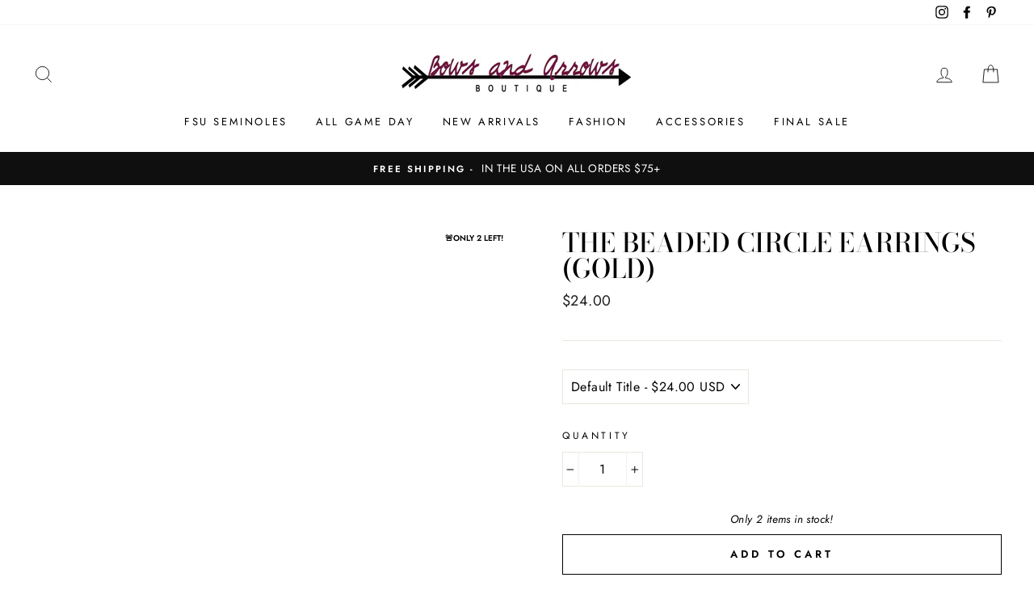

--- FILE ---
content_type: text/javascript
request_url: https://www.bowsandarrowsco.com/cdn/shop/t/11/assets/genie-storepickup.js?v=173504621067493198311655843606
body_size: 8130
content:
!function(e){function t(t){for(var a,r,u=t[0],c=t[1],l=t[2],d=0,p=[];d<u.length;d++)r=u[d],i[r]&&p.push(i[r][0]),i[r]=0;for(a in c)Object.prototype.hasOwnProperty.call(c,a)&&(e[a]=c[a]);for(s&&s(t);p.length;)p.shift()();return o.push.apply(o,l||[]),n()}function n(){for(var e,t=0;t<o.length;t++){for(var n=o[t],a=!0,u=1;u<n.length;u++){var c=n[u];0!==i[c]&&(a=!1)}a&&(o.splice(t--,1),e=r(r.s=n[0]))}return e}var a={},i={1:0},o=[];function r(t){if(a[t])return a[t].exports;var n=a[t]={i:t,l:!1,exports:{}};return e[t].call(n.exports,n,n.exports,r),n.l=!0,n.exports}r.m=e,r.c=a,r.d=function(e,t,n){r.o(e,t)||Object.defineProperty(e,t,{enumerable:!0,get:n})},r.r=function(e){"undefined"!=typeof Symbol&&Symbol.toStringTag&&Object.defineProperty(e,Symbol.toStringTag,{value:"Module"}),Object.defineProperty(e,"__esModule",{value:!0})},r.t=function(e,t){if(1&t&&(e=r(e)),8&t)return e;if(4&t&&"object"==typeof e&&e&&e.__esModule)return e;var n=Object.create(null);if(r.r(n),Object.defineProperty(n,"default",{enumerable:!0,value:e}),2&t&&"string"!=typeof e)for(var a in e)r.d(n,a,function(t){return e[t]}.bind(null,a));return n},r.n=function(e){var t=e&&e.__esModule?function(){return e.default}:function(){return e};return r.d(t,"a",t),t},r.o=function(e,t){return Object.prototype.hasOwnProperty.call(e,t)},r.p="/";var u=window.webpackJsonp=window.webpackJsonp||[],c=u.push.bind(u);u.push=t,u=u.slice();for(var l=0;l<u.length;l++)t(u[l]);var s=c;o.push([105,0]),n()}({105:function(e,t,n){"use strict";n(104),n(80),n(78);var a=r(n(4)),i=r(n(73)),o=r(n(65));r(n(16));function r(e){return e&&e.__esModule?e:{default:e}}window.loadStorePickup=function(){var e=document.getElementById("genie-store-pickup-front-holder"),t=document.getElementById("genie-store-pickup-front-holder-drawer"),n=document.getElementById("geniePickupBox");if(e&&!n){var r=e.dataset.storeDomain;i.default.render(a.default.createElement(o.default,{identifier:r,parentId:"#genie-store-pickup-front-holder"}),e)}if(t){var u=t.dataset.storeDomain;i.default.render(a.default.createElement(o.default,{identifier:u,parentId:"#genie-store-pickup-front-holder-drawer"}),t)}}},16:function(e,t,n){"use strict";Object.defineProperty(t,"__esModule",{value:!0});var a={closest:function(e,t){var n,a;for(["matches","webkitMatchesSelector","mozMatchesSelector","msMatchesSelector","oMatchesSelector"].some(function(e){return"function"==typeof document.body[e]&&(n=e,!0)});e;){if((a=e.parentElement)&&a[n](t))return a;e=a}return null},hasClass:function(e,t){return e.getAttribute("class").indexOf(t)>-1},addClass:function(e,t){e.classList?e.classList.add(t):hasClass(e,t)||e.setAttribute("class",e.getAttribute("class")+" "+t)},removeClass:function(e,t){e.classList?e.classList.remove(t):hasClass(e,t)&&e.setAttribute("class",e.getAttribute("class").replace(t," "))}};t.default=a},24:function(e,t,n){"use strict";Object.defineProperty(t,"__esModule",{value:!0});var a=function(){function e(e,t){for(var n=0;n<t.length;n++){var a=t[n];a.enumerable=a.enumerable||!1,a.configurable=!0,"value"in a&&(a.writable=!0),Object.defineProperty(e,a.key,a)}}return function(t,n,a){return n&&e(t.prototype,n),a&&e(t,a),t}}(),i=n(4),o=c(i),r=c(n(57)),u=c(n(16));function c(e){return e&&e.__esModule?e:{default:e}}var l=null,s=function(e){function t(e){!function(e,t){if(!(e instanceof t))throw new TypeError("Cannot call a class as a function")}(this,t);var n=function(e,t){if(!e)throw new ReferenceError("this hasn't been initialised - super() hasn't been called");return!t||"object"!=typeof t&&"function"!=typeof t?e:t}(this,(t.__proto__||Object.getPrototypeOf(t)).call(this,e));return d.call(n),n.datePicker=o.default.createRef(),n.state={displayTimeSlot:!1,displayDatePicker:n.props.loc.settings.location_setting.date_picker_enabled,timeSlots:[],dateStr:"",timeStr:"",pickupInformation:"",emailVal:"",firstNameVal:"",lastNameVal:"",phoneVal:"",extra1Val:"",extra2Val:"",extra3Val:"",loc:n.props.loc},n.onChange=n.onChange.bind(n),n.initDatePicker=n.initDatePicker.bind(n),n}return function(e,t){if("function"!=typeof t&&null!==t)throw new TypeError("Super expression must either be null or a function, not "+typeof t);e.prototype=Object.create(t&&t.prototype,{constructor:{value:e,enumerable:!1,writable:!0,configurable:!0}}),t&&(Object.setPrototypeOf?Object.setPrototypeOf(e,t):e.__proto__=t)}(t,i.Component),a(t,[{key:"UNSAFE_componentWillReceiveProps",value:function(e){if(this.state.loc.id!==e.loc.id){var t=e.loc.settings.location_setting.date_picker_enabled;this.setState({loc:e.loc,displayDatePicker:t},function(){this.uninitDatePicker(),this.initDatePicker(e),this.updateCheckoutURL()})}}},{key:"componentDidMount",value:function(){this.initDatePicker(this.props),this.updateCheckoutURL()}},{key:"uninitDatePicker",value:function(){l&&l.destroy()}},{key:"render",value:function(){var e=this,t=this.state,n=t.displayDatePicker,a=t.displayTimeSlot,i=t.timeSlots,r=t.dateStr,u=t.timeStr,c=t.loc,l=t.pickupInformation,s=t.emailVal,d=t.firstNameVal,p=t.lastNameVal,f=t.phoneVal,g=t.extra1Val,m=t.extra2Val,L=t.extra3Val,h=this.props.shopSettings,y=h.phone_enabled,M=h.name_enabled,j=h.email_enabled,k=h.pickup_extra1,N=h.pickup_extra2,_=h.pickup_extra3,v=this.props.pickup_translation,C=v.pickup_date_pl,I=v.collector_email,T=v.collector_first_name,S=v.collector_last_name,b=v.collector_ph,E=v.pickup_extra1_ph,x=v.pickup_extra2_ph,D=v.pickup_extra3_ph;return o.default.createElement("div",{id:"genie-loc-opt-holder",className:"loc-opt-holder"},n&&o.default.createElement("input",{type:"date",ref:this.datePicker,placeholder:""+(C||"Please choose the pickup date"),required:"required",readOnly:!0}),o.default.createElement("input",{type:"hidden",name:"attributes[Checkout-Method]",value:"pickup"}),o.default.createElement("input",{type:"hidden",name:"attributes[Pickup-Information]",value:l}),r&&o.default.createElement("input",{type:"hidden",name:"attributes[Pickup-Date]",value:this.pickupDate()}),u&&o.default.createElement("input",{type:"hidden",name:"attributes[Pickup-Time]",value:u}),o.default.createElement("div",{className:"genieCollectorName"},o.default.createElement("div",{className:""},M&&o.default.createElement("input",{type:"text",value:d,onChange:function(t){return e.handleChange(t,"firstNameVal")},id:"genieCollectorFirstName",className:"genieCollectorFirstName",required:"required",placeholder:""+(T||"Collector First Name"),name:"attributes[Pickup-Collector-First-Name]"})),o.default.createElement("div",{className:"genieCollectorLastNameH"},M&&o.default.createElement("input",{type:"text",value:p,onChange:function(t){return e.handleChange(t,"lastNameVal")},id:"genieCollectorLastName",className:"genieCollectorLastName",required:"required",placeholder:""+(S||"Collector Last Name"),name:"attributes[Pickup-Collector-Last-Name]"}))),j&&o.default.createElement("input",{type:"text",value:s,onChange:function(t){return e.handleChange(t,"emailVal")},id:"genieCollectorEmail",className:"genieCollectorEmail",required:"required",placeholder:""+(I||"Collector Email"),name:"attributes[Pickup-Collector-Email]"}),y&&o.default.createElement("input",{type:"text",value:f,onChange:function(t){return e.handleChange(t,"phoneVal")},id:"geniePhoneNumber",className:"geniePhoneNumber",required:"required",placeholder:""+(b||"Contact Number"),name:"attributes[Pickup-Collector-Phone]"}),k&&o.default.createElement("input",{type:"text",value:g,onChange:function(t){return e.handleChange(t,"extra1Val")},id:"geniePickupExtra1",className:"geniePickupExtra geniePickupExtra1",required:"required",placeholder:E||k,name:"attributes[Pickup-Extra-1]"}),N&&o.default.createElement("input",{type:"text",value:m,onChange:function(t){return e.handleChange(t,"extra2Val")},id:"geniePickupExtra2",className:"geniePickupExtra geniePickupExtra2",required:"required",placeholder:x||N,name:"attributes[Pickup-Extra-2]"}),_&&o.default.createElement("input",{type:"text",value:L,onChange:function(t){return e.handleChange(t,"extra3Val")},id:"geniePickupExtra3",className:"geniePickupExtra geniePickupExtra3",required:"required",placeholder:D||_,name:"attributes[Pickup-Extra-3]"}),o.default.createElement("input",{type:"hidden",name:"attributes[Pickup-Location-Company]",value:c.company_name}),o.default.createElement("input",{type:"hidden",name:"attributes[Pickup-Location-Address]",value:c.address_1}),o.default.createElement("input",{type:"hidden",name:"attributes[Pickup-Location-Address-2]",value:c.address_2}),o.default.createElement("input",{type:"hidden",name:"attributes[Pickup-Location-City]",value:c.city}),o.default.createElement("input",{type:"hidden",name:"attributes[Pickup-Location-Region]",value:c.region}),o.default.createElement("input",{type:"hidden",name:"attributes[Pickup-Location-Zip]",value:c.zip}),o.default.createElement("input",{type:"hidden",name:"attributes[Pickup-Location-Country]",value:c.country}),a&&o.default.createElement("div",{className:"genie-dropdown"},o.default.createElement("div",{id:"genie-time-slot-dropdown",className:"genie-dropdown-content"},i.map(function(t,n){return o.default.createElement("a",{href:"javascript:void(0);",key:n+"-time-slot-li",onClick:function(){return e.setDateTime(t)}},t)}))))}}]),t}(),d=function(){var e=this;this.onChange=function(t,n,a){e.state.loc.settings.location_setting.time_picker_enabled?e.showTimePicker(t[0],n):e.setState({dateStr:n}),console.log(t)},this.updateCheckoutURL=function(){var t=e.state.loc,n=e.props.shopSettings,a=(n.phone_enabled,n.name_enabled,encodeURIComponent(t.company_name)),i=encodeURIComponent(t.address_1),o=encodeURIComponent(t.address_2),r=encodeURIComponent(t.city),c=encodeURIComponent(t.region),l=encodeURIComponent(t.zip),s="checkout[shipping_address][address1]="+i+"&checkout[shipping_address][address2]="+o+"&checkout[shipping_address][city]="+r+"&checkout[shipping_address][company]="+a+"&checkout[shipping_address][country]="+encodeURIComponent(t.country)+"&checkout[shipping_address][province]="+c+"&checkout[shipping_address][zip]="+l+"&locale=en-GP&skip_shopify_pay=true&step=contact_information",d=document.querySelector(e.props.parentId),p=u.default.closest(d,"form");p&&(p.action="/checkout?"+s)},this.showTimePicker=function(t,n){var a=e.allowedDateAndTimes(t);e.setState({displayTimeSlot:!0,timeSlots:a.availableTimeSlots,dateStr:n});var i=document.getElementById("genie-time-slot-dropdown");u.default.addClass(i,"show")},this.initDatePicker=function(t){var n=e;if(e.state.displayDatePicker){for(var a=t.loc.settings,i=a.pickup_availabilities,o=a.location_setting,r=a.blackout_dates,u=a.year_specific_dates,c=o.max_pickup_days,s=o.min_pickup_days,d=o.same_day_allowed,p={sun:0,mon:1,tues:2,wed:3,thurs:4,fri:5,sat:6},f=[],g=0;g<i.length;g++){var m=i[g];m.enable||f.push(p[m.p_day])}var L="F j, Y - G:i K";t.loc.settings.location_setting.time_picker_enabled||(L="F j, Y");var h={dateFormat:L,allowInput:!0,disableMobile:"true",onChange:e.onChange,enableTime:!1,disable:[function(e){var t=0,a=!1,i=!1;for(t=0;t<u.length;t++)0===moment.utc(e).diff(u[t].s_date,"minutes")&&(a=!0);if(1==a)return!1;if(!n.allowedDateAndTimes(e).allowedDate)return!0;var o=f.indexOf(e.getDay())>-1;for(t=0;t<r.length;t++)0===moment.utc(e).diff(r[t].b_date,"minutes")&&(i=!0);return i||o}]},y=1;d&&(y=0),h.minDate=s||s>0?(new Date).fp_incr(s+y):(new Date).fp_incr(y),(c||c>0)&&(h.maxDate=(new Date).fp_incr(c-1+y)),l=flatpickr(e.datePicker.current,h)}},this.allowedDateAndTimes=function(t){var n=e.props.futureOrders,a=e.state.loc.settings.location_setting,i=a.allowed_orders_per_time_slot,o=a.allowed_orders_per_day,u=t.getDay()-1;u<0&&(u+=7);var c=e.state.loc.settings.pickup_availabilities[u],l=c.opening_time,s=c.closing_time,d=e.props.shopSettings,p=d.time_interval,f=d.time_format,g=r.default.getTimeSlots(l,s,t,p,f),m=!0,L=0,h={};if(n.orders){for(var y=0;y<n.orders.length;y++){var M=n.orders[y];if(moment(t).format("MM/DD/YY")===M.pickup_date){L+=1;var j=g.indexOf(M.pickup_time);if(j>-1){var k=g[j];h.hasOwnProperty(k)?h[k]+=1:h[k]=1,i>0&&h[k]>=i&&g.splice(j,1)}}}o>0&&(0===g.length||L>=o)&&(m=!1)}else m=!0;return{allowedDate:m,availableTimeSlots:g}},this.setDateTime=function(t){var n=document.getElementById("genie-time-slot-dropdown");u.default.removeClass(n,"show"),e.updatePickerDateTime(t),e.setState({timeStr:t})},this.updatePickerDateTime=function(t){var n=e.pickupDate()+" "+t;e.datePicker.current.value=n},this.handleChange=function(t,n){var a=t.target.value;e.setState(function(e,t,n){return t in e?Object.defineProperty(e,t,{value:n,enumerable:!0,configurable:!0,writable:!0}):e[t]=n,e}({},n,a),e.setPickupInformation)},this.setPickupInformation=function(){var t="",n=e.state,a=n.dateStr,i=n.timeStr,o=(n.pickupInformation,n.emailVal),r=n.firstNameVal,u=n.lastNameVal,c=n.phoneVal,l=n.extra1Val,s=n.extra2Val,d=n.extra3Val,p=e.props.shopSettings,f=p.phone_enabled,g=p.name_enabled,m=p.email_enabled,L=p.pickup_extra1,h=p.pickup_extra2,y=p.pickup_extra3;a&&(t+="Pickup Date: "+e.pickupDate()+" "),i&&(t+="Pickup Time: "+i+" "),g&&(t+="Collector Name: "+r+" "+u+" "),f&&(t+="Collector Contact Number: "+c+" "),m&&(t+="Collector Email address: "+o+" "),l&&(t+=L+": "+l+" "),s&&(t+=h+": "+s+" "),d&&(t+=y+": "+d+" "),e.setState({pickupInformation:t})},this.pickupDate=function(){return e.state.dateStr.split("-")[0]}};t.default=s},25:function(e,t){e.exports="[data-uri]"},26:function(e){e.exports={}},27:function(e,t,n){"use strict";Object.defineProperty(t,"__esModule",{value:!0});!function(e){e&&e.__esModule}(n(64));var a=axios.create({baseURL:"https://storepickup-admin.herokuapp.com/api/",responseType:"json",headers:{Accept:"application/json","Content-Type":"application/json"}});t.default=a},56:function(e,t,n){},57:function(e,t,n){"use strict";Object.defineProperty(t,"__esModule",{value:!0});var a={getTimeSlots:function(e,t,n,a,i){var o=[],r=moment(new Date,"YYYY-MM-DD"),u="hh:mm A",c=15;if("24h"===i)u="HH:mm";a&&(c=a);var l=moment(e,"hh:mm A"),s=moment(t,"hh:mm A");if(s.isBefore(l)&&s.add(1,"day"),moment(n).format("YYYY-MM-DD")===r.format("YYYY-MM-DD"))for(;l<=s;)moment(l)>r&&o.push(moment(l).format(u)),l.add(c,"minutes");else for(;l<=s;)o.push(moment(l).format(u)),l.add(c,"minutes");return o}};t.default=a},58:function(e,t,n){"use strict";Object.defineProperty(t,"__esModule",{value:!0});var a=function(){function e(e,t){for(var n=0;n<t.length;n++){var a=t[n];a.enumerable=a.enumerable||!1,a.configurable=!0,"value"in a&&(a.writable=!0),Object.defineProperty(e,a.key,a)}}return function(t,n,a){return n&&e(t.prototype,n),a&&e(t,a),t}}(),i=n(4),o=r(i);r(n(24));function r(e){return e&&e.__esModule?e:{default:e}}var u=function(e){function t(e){!function(e,t){if(!(e instanceof t))throw new TypeError("Cannot call a class as a function")}(this,t);var n=function(e,t){if(!e)throw new ReferenceError("this hasn't been initialised - super() hasn't been called");return!t||"object"!=typeof t&&"function"!=typeof t?e:t}(this,(t.__proto__||Object.getPrototypeOf(t)).call(this,e));return n.onLocChanged=function(e){n.props.changeSelectedLoc(e)},n}return function(e,t){if("function"!=typeof t&&null!==t)throw new TypeError("Super expression must either be null or a function, not "+typeof t);e.prototype=Object.create(t&&t.prototype,{constructor:{value:e,enumerable:!1,writable:!0,configurable:!0}}),t&&(Object.setPrototypeOf?Object.setPrototypeOf(e,t):e.__proto__=t)}(t,i.Component),a(t,[{key:"render",value:function(){var e=this,t=this.props,n=t.selectedLocId,a=t.location;return o.default.createElement(o.default.Fragment,null,o.default.createElement("div",{className:"location "+(n===a.id?"active-location":""),onClick:function(){return e.onLocChanged(a.id)}},o.default.createElement("div",{className:"locationHolder"},o.default.createElement("input",{type:"radio",value:a.id,className:"locationRadio",checked:n===a.id,onChange:function(){return e.onLocChanged(a.id)}}),o.default.createElement("div",{className:"locationDetailsHolder"},o.default.createElement("strong",null,a.company_name),o.default.createElement("p",{className:"locDetails"},a.address_1),o.default.createElement("p",{className:"locCity"},a.city+", "+a.region)))))}}]),t}();t.default=u},59:function(e,t,n){"use strict";Object.defineProperty(t,"__esModule",{value:!0});var a=function(){function e(e,t){for(var n=0;n<t.length;n++){var a=t[n];a.enumerable=a.enumerable||!1,a.configurable=!0,"value"in a&&(a.writable=!0),Object.defineProperty(e,a.key,a)}}return function(t,n,a){return n&&e(t.prototype,n),a&&e(t,a),t}}(),i=n(4),o=c(i),r=(c(n(25)),c(n(58))),u=c(n(27));function c(e){return e&&e.__esModule?e:{default:e}}var l=function(e){function t(e){!function(e,t){if(!(e instanceof t))throw new TypeError("Cannot call a class as a function")}(this,t);var n=function(e,t){if(!e)throw new ReferenceError("this hasn't been initialised - super() hasn't been called");return!t||"object"!=typeof t&&"function"!=typeof t?e:t}(this,(t.__proto__||Object.getPrototypeOf(t)).call(this,e));return n.changeSelectedLoc=function(e){n.setState({selectedLocId:e}),n.props.setSelectedLoc(e)},n.state={locations:[],locationsLoading:!1,selectedLocId:null},n}return function(e,t){if("function"!=typeof t&&null!==t)throw new TypeError("Super expression must either be null or a function, not "+typeof t);e.prototype=Object.create(t&&t.prototype,{constructor:{value:e,enumerable:!1,writable:!0,configurable:!0}}),t&&(Object.setPrototypeOf?Object.setPrototypeOf(e,t):e.__proto__=t)}(t,i.Component),a(t,[{key:"getLocations",value:function(){var e=this,t="v1/shops/"+this.props.shopToken+"/locations",n=u.default.get(t);this.setState({locationsLoading:!0}),n.then(function(t){console.log(t),e.setState({locations:t.data,locationsLoading:!1},function(){1===t.data.length&&e.changeSelectedLoc(e.state.locations[0].id)})}).catch(function(t){e.setState({locationsLoading:!1}),console.log(t)})}},{key:"componentDidMount",value:function(){this.getLocations()}},{key:"render",value:function(){var e=this,t=this.state,n=t.locations;return t.locationsLoading?o.default.createElement("div",{className:"Locations-loading"},"Loading Locations..."):o.default.createElement("div",{className:"locations"},n.length>0&&n.map(function(t,n){return o.default.createElement(r.default,{location:t,selectedLocId:e.state.selectedLocId,key:n+"-location-li",changeSelectedLoc:e.changeSelectedLoc})}))}}]),t}();t.default=l},60:function(e){e.exports={}},61:function(e,t,n){var a={"./default.json":26,"./production.json":60};function i(e){var t=o(e);return n(t)}function o(e){var t=a[e];if(!(t+1)){var n=new Error("Cannot find module '"+e+"'");throw n.code="MODULE_NOT_FOUND",n}return t}i.keys=function(){return Object.keys(a)},i.resolve=o,e.exports=i,i.id=61},64:function(e,t,n){"use strict";(function(e){Object.defineProperty(t,"__esModule",{value:!0});var a=o(n(26)),i=o(n(63));function o(e){return e&&e.__esModule?e:{default:e}}var r="production",u=i.default.clone(a.default),c=function(e){try{return n(61)("./"+e+".json")}catch(e){return{}}}(r);(u=i.default.recursive(!0,u,c)).ENV=r,u.VERSION=e.env.npm_package_version,u.MAX_FILE_SIZE*=1e6,window.config=u,t.default=u}).call(this,n(32))},65:function(e,t,n){"use strict";Object.defineProperty(t,"__esModule",{value:!0});var a=function(){function e(e,t){for(var n=0;n<t.length;n++){var a=t[n];a.enumerable=a.enumerable||!1,a.configurable=!0,"value"in a&&(a.writable=!0),Object.defineProperty(e,a.key,a)}}return function(t,n,a){return n&&e(t.prototype,n),a&&e(t,a),t}}(),i=n(4),o=s(i),r=s(n(27)),u=(s(n(25)),s(n(59))),c=s(n(24));n(56);var l=s(n(16));function s(e){return e&&e.__esModule?e:{default:e}}var d=function(e){function t(e){!function(e,t){if(!(e instanceof t))throw new TypeError("Cannot call a class as a function")}(this,t);var n=function(e,t){if(!e)throw new ReferenceError("this hasn't been initialised - super() hasn't been called");return!t||"object"!=typeof t&&"function"!=typeof t?e:t}(this,(t.__proto__||Object.getPrototypeOf(t)).call(this,e));return n.updatePickupBtnStyle=function(){var e=document.getElementsByName("checkout")[0];if(e){var t=getComputedStyle(e,null).getPropertyValue("background-color"),a=getComputedStyle(e,null).getPropertyValue("color"),i=getComputedStyle(e,null).getPropertyValue("font-size"),o=getComputedStyle(e,null).getPropertyValue("border-radius"),r=getComputedStyle(e,null).getPropertyValue("text-transform"),u=getComputedStyle(e,null).getPropertyValue("font-weight");n.setState({btnBackgroundColor:t,btnColor:a,btnFontSize:i,btnBorderRadius:o,btnTextTransform:r,fontWeight:u})}},n.validateField=function(e,t,n,a){var i=null,o=document.querySelector(e+" ."+t);return o&&(i=o.value),""===i&&(o.insertAdjacentHTML("afterEnd","<p class='genieError'>"+n+"</p>"),a=!1),{isValid:a,fieldValue:i}},n.validateForm=function(e,t){for(var a=n.state,i=a.pickup_translation,o=a.slectedLoc,r=(a.validationChecked,i.collector_first_name_error||"Please enter collector first name."),u=i.collector_last_name_error||"Please enter collector last name.",c=i.collector_email_error||"Please enter collector email.",s=i.collector_ph_error||"Please enter collector phone number.",d=i.pickup_extra1_error||"Please complete this field.",p=i.pickup_extra2_error||"Please complete this field.",f=i.pickup_extra3_error||"Please complete this field.",g=i.location_error||"Please select which store you will pick up from.",m=i.pickup_date_error||"Please select pickup date.",L=!0,h=document.getElementsByClassName("genieError");h.length>0;)h[0].parentNode.removeChild(h[0]);var y=!0,M=document.querySelectorAll(".genie-app .locationRadio");if(0===M.length)y=!1;else for(var j=0;j<M.length;j++)M[j].checked&&(y=!1);y&&(document.querySelector(e+" .locations").insertAdjacentHTML("afterEnd","<p class='genieError'>"+g+"</p>"),L=!1);var k=n.validateField(e,"genieCollectorFirstName",r,L);L=k.isValid;var N=n.validateField(e,"genieCollectorLastName",u,L);L=N.isValid;var _=n.validateField(e,"genieCollectorEmail",c,L);L=_.isValid;var v=n.validateField(e,"geniePhoneNumber",s,L);L=v.isValid,L=n.validateField(e,"geniePickupExtra1",d,L).isValid,L=n.validateField(e,"geniePickupExtra2",p,L).isValid,L=n.validateField(e,"geniePickupExtra3",f,L).isValid,L=n.validateField(e,"flatpickr-input",m,L).isValid;var C=t.querySelector('[type="submit"][name="checkout"]');return C&&!L&&l.default.removeClass(C,"btn--loading"),L&&o&&(_.fieldValue&&(t.action+="&checkout[email_or_phone]="+_.fieldValue),k.fieldValue&&(t.action+="&&checkout[shipping_address][first_name]="+k.fieldValue),N.fieldValue&&(t.action+="&checkout[shipping_address][last_name]="+N.fieldValue),v.fieldValue&&(t.action+="&checkout[shipping_address][phone]="+v.fieldValue)),L},n.addFormValidations=function(){var e=n.props.parentId,t=n;if(n.state.pickupEnabled){var a=document.querySelector(e),i=l.default.closest(a,"form"),o=i.querySelector('[name="checkout"]');o||(o=i.querySelector('[type="submit"]')),o.addEventListener("click",function(n){t.validateForm(e,i)||(n.preventDefault(),n.stopPropagation())},!1),i.onsubmit=function(){return t.validateForm(e,i)}}},n.setSelectedLoc=function(e){n.getLocationSettings(e)},n.getLocationSettings=function(e){var t="v1/shops/"+n.state.token+"/locations/"+e,a=r.default.get(t);n.setState({locSettingsLoading:!0}),a.then(function(e){n.setState({slectedLoc:e.data,locSettingsLoading:!1})}).catch(function(e){n.setState({locSettingsLoading:!1})})},n.toggleLocations=function(){var e=n.state.shop_settings.mandatory_pickup,t=!n.state.showLocations;e&&(t=!0),t!==n.state.showLocations&&n.setState({showLocations:t},n.togglePickupItem)},n.showText=function(){n.setState({showNoLocationText:!n.state.showNoLocationText})},n.togglePickupItem=function(){n.state.showLocations?n.addPickupItem():n.removePickupItem()},n.addPickupItem=function(){var e=n.state.shop_settings.default_product_id;n.getCartItems().then(function(t){if(!n.isDefaultItemExist(t.data.items,e)){var a={quantity:1,id:e};axios.post("/cart/add.js",a).then(function(e){}).catch(function(e){})}})},n.removePickupItem=function(){var e=n.state.shop_settings.default_product_id;n.getCartItems().then(function(t){if(n.isDefaultItemExist(t.data.items,e)){var a={quantity:0,id:e};axios.post("/cart/change.js",a).then(function(e){window.location.pathname.indexOf("cart")>-1&&window.location.reload()}).catch(function(e){})}})},n.getCartItems=function(){return new Promise(function(e,t){axios.get("/cart.js").then(function(t){e(t)}).catch(function(e){t(e)})})},n.setDefaultPickupState=function(){var e=n.state.shop_settings.default_product_id;n.getCartItems().then(function(t){n.isDefaultItemExist(t.data.items,e)&&n.setState({showLocations:!0})})},n.isDefaultItemExist=function(e,t){for(var n=!1,a=0;a<e.length;a++){var i=e[a];String(i.variant_id)===t&&(n=!0)}return n},n.setPickupBtnHoverState=function(e){n.setState({pickupBtnHovered:e})},n.state={showLocations:!1,showNoLocationText:!1,slectedLoc:null,locSettingsLoading:!1,pickupEnabled:!1,enabled_locations_count:null,token:null,futureOrders:{},btnColor:"",btnBackgroundColor:"",btnFontSize:"",btnBorderRadius:"",pickupBtnHovered:!1,btnTextTransform:"",fontWeight:""},n}return function(e,t){if("function"!=typeof t&&null!==t)throw new TypeError("Super expression must either be null or a function, not "+typeof t);e.prototype=Object.create(t&&t.prototype,{constructor:{value:e,enumerable:!1,writable:!0,configurable:!0}}),t&&(Object.setPrototypeOf?Object.setPrototypeOf(e,t):e.__proto__=t)}(t,i.Component),a(t,[{key:"getStoreInfo",value:function(){var e=this,t="v1/shops?identifier="+this.props.identifier;r.default.get(t).then(function(t){e.setState({pickupEnabled:t.data.enable_store_pickup,token:t.data.shopify_token,enabled_locations_count:t.data.enabled_locations_count,shop_settings:t.data.shop_settings,pickup_translation:t.data.pickup_translation},function(){e.getFutureOrders(),t.data.shop_settings.mandatory_pickup&&e.toggleLocations(),e.addFormValidations()}),e.setDefaultPickupState()}).catch(function(e){})}},{key:"getFutureOrders",value:function(){var e=this,t="v1/shops/"+this.state.token+"/orders?future_orders=true";r.default.get(t).then(function(t){e.setState({futureOrders:t.data})})}},{key:"componentDidMount",value:function(){this.getStoreInfo(),this.updatePickupBtnStyle(),window.abc=this.updatePickupBtnStyle}},{key:"render",value:function(){var e=this,t=null,n=(this.props,this.state),a=n.pickupEnabled,i=n.enabled_locations_count,r=this.state.slectedLoc,l=this.state,s=l.showLocations,d=l.token,p=l.shop_settings,f=l.showNoLocationText,g=l.btnBackgroundColor,m=l.btnColor,L=l.btnBorderRadius,h=l.btnFontSize,y=l.pickupBtnHovered,M=l.btnTextTransform,j=l.fontWeight;if(a){var k=p.pickup_button_text,N=p.pickup_button_color,_=p.pickup_button_bg_color,v=p.pickup_button_desc,C=g,I=m;_&&(C=_),N&&(I=N);var T=C;if(y&&!s||!y&&s){var S=I;I=C,C=S}var b=o.default.createElement("div",{className:"btn storePickupButton",id:"genieStorePickupBtn",onClick:this.toggleLocations,onMouseEnter:function(){return e.setPickupBtnHoverState(!0)},onMouseLeave:function(){return e.setPickupBtnHoverState(!1)},ref:function(e){e&&(e.style.setProperty("background-color",C,"important"),e.style.setProperty("color",I,"important"),e.style.setProperty("font-size",h),e.style.setProperty("border-radius",L),e.style.setProperty("border",T+" 1px solid"),e.style.setProperty("text-transform",M),e.style.setProperty("font-weight",j))}},o.default.createElement("span",null,k));i>0?t=o.default.createElement("div",{className:"genie-app"},!this.state.shop_settings.mandatory_pickup&&b,v&&o.default.createElement("p",null,v),s&&d&&o.default.createElement("div",{className:"locationContainer"},o.default.createElement(u.default,{setSelectedLoc:this.setSelectedLoc,shopSettings:this.state.shop_settings,shopToken:d}),this.state.slectedLoc&&this.state.slectedLoc.id&&!this.state.locSettingsLoading&&o.default.createElement("div",{className:"loc-opts"},o.default.createElement(c.default,{loc:r,shopSettings:this.state.shop_settings,pickup_translation:this.state.pickup_translation,parentId:this.props.parentId,futureOrders:this.state.futureOrders})))):0===i&&(t=o.default.createElement("div",{className:"genie-app"},b,f&&o.default.createElement("p",null,"These products are not available for store pickup")))}return o.default.createElement("div",{id:"geniePickupBox"},t)}}]),t}();t.default=d}});

--- FILE ---
content_type: text/javascript
request_url: https://www.bowsandarrowsco.com/cdn/shop/t/11/assets/genie-storepickup-vender.js?v=76849699550350854091655843605
body_size: 36579
content:
(window.webpackJsonp=window.webpackJsonp||[]).push([[0],[function(e,t,n){var r=n(51)("wks"),o=n(15),i=n(1).Symbol,a="function"==typeof i;(e.exports=function(e){return r[e]||(r[e]=a&&i[e]||(a?i:o)("Symbol."+e))}).store=r},function(e,t){var n=e.exports="undefined"!=typeof window&&window.Math==Math?window:"undefined"!=typeof self&&self.Math==Math?self:Function("return this")();"number"==typeof __g&&(__g=n)},function(e,t){e.exports=function(e){return"object"==typeof e?null!==e:"function"==typeof e}},function(e,t,n){e.exports=!n(14)(function(){return 7!=Object.defineProperty({},"a",{get:function(){return 7}}).a})},function(e,t,n){"use strict";e.exports=n(74)},function(e,t){var n={}.hasOwnProperty;e.exports=function(e,t){return n.call(e,t)}},function(e,t,n){var r=n(2);e.exports=function(e){if(!r(e))throw TypeError(e+" is not an object!");return e}},function(e,t,n){var r=n(6),o=n(49),i=n(47),a=Object.defineProperty;t.f=n(3)?Object.defineProperty:function(e,t,n){if(r(e),t=i(t,!0),r(n),o)try{return a(e,t,n)}catch(e){}if("get"in n||"set"in n)throw TypeError("Accessors not supported!");return"value"in n&&(e[t]=n.value),e}},function(e,t,n){var r=n(7),o=n(23);e.exports=n(3)?function(e,t,n){return r.f(e,t,o(1,n))}:function(e,t,n){return e[t]=n,e}},function(e,t,n){var r=n(1),o=n(8),i=n(5),a=n(15)("src"),l=Function.toString,u=(""+l).split("toString");n(10).inspectSource=function(e){return l.call(e)},(e.exports=function(e,t,n,l){var c="function"==typeof n;c&&(i(n,"name")||o(n,"name",t)),e[t]!==n&&(c&&(i(n,a)||o(n,a,e[t]?""+e[t]:u.join(String(t)))),e===r?e[t]=n:l?e[t]?e[t]=n:o(e,t,n):(delete e[t],o(e,t,n)))})(Function.prototype,"toString",function(){return"function"==typeof this&&this[a]||l.call(this)})},function(e,t){var n=e.exports={version:"2.5.7"};"number"==typeof __e&&(__e=n)},function(e,t){e.exports={}},function(e,t,n){var r=n(98),o=n(21);e.exports=function(e){return r(o(e))}},function(e,t,n){var r=n(102);e.exports=function(e,t,n){if(r(e),void 0===t)return e;switch(n){case 1:return function(n){return e.call(t,n)};case 2:return function(n,r){return e.call(t,n,r)};case 3:return function(n,r,o){return e.call(t,n,r,o)}}return function(){return e.apply(t,arguments)}}},function(e,t){e.exports=function(e){try{return!!e()}catch(e){return!0}}},function(e,t){var n=0,r=Math.random();e.exports=function(e){return"Symbol(".concat(void 0===e?"":e,")_",(++n+r).toString(36))}},,function(e,t,n){var r=n(2);e.exports=function(e,t){if(!r(e)||e._t!==t)throw TypeError("Incompatible receiver, "+t+" required!");return e}},function(e,t,n){var r=n(7).f,o=n(5),i=n(0)("toStringTag");e.exports=function(e,t,n){e&&!o(e=n?e:e.prototype,i)&&r(e,i,{configurable:!0,value:t})}},function(e,t,n){var r=n(51)("keys"),o=n(15);e.exports=function(e){return r[e]||(r[e]=o(e))}},function(e,t,n){"use strict";var r=n(50),o=n(45),i=n(9),a=n(8),l=n(11),u=n(101),c=n(18),s=n(94),f=n(0)("iterator"),d=!([].keys&&"next"in[].keys()),p=function(){return this};e.exports=function(e,t,n,h,m,v,y){u(n,t,h);var g,b,w,k=function(e){if(!d&&e in T)return T[e];switch(e){case"keys":case"values":return function(){return new n(this,e)}}return function(){return new n(this,e)}},x=t+" Iterator",_="values"==m,E=!1,T=e.prototype,C=T[f]||T["@@iterator"]||m&&T[m],S=C||k(m),P=m?_?k("entries"):S:void 0,N="Array"==t&&T.entries||C;if(N&&(w=s(N.call(new e)))!==Object.prototype&&w.next&&(c(w,x,!0),r||"function"==typeof w[f]||a(w,f,p)),_&&C&&"values"!==C.name&&(E=!0,S=function(){return C.call(this)}),r&&!y||!d&&!E&&T[f]||a(T,f,S),l[t]=S,l[x]=p,m)if(g={values:_?S:k("values"),keys:v?S:k("keys"),entries:P},y)for(b in g)b in T||i(T,b,g[b]);else o(o.P+o.F*(d||E),t,g);return g}},function(e,t){e.exports=function(e){if(void 0==e)throw TypeError("Can't call method on  "+e);return e}},function(e,t){var n=Math.ceil,r=Math.floor;e.exports=function(e){return isNaN(e=+e)?0:(e>0?r:n)(e)}},function(e,t){e.exports=function(e,t){return{enumerable:!(1&e),configurable:!(2&e),writable:!(4&e),value:t}}},,,,,function(e,t,n){"use strict";function r(e){return function(){return e}}var o=function(){};o.thatReturns=r,o.thatReturnsFalse=r(!1),o.thatReturnsTrue=r(!0),o.thatReturnsNull=r(null),o.thatReturnsThis=function(){return this},o.thatReturnsArgument=function(e){return e},e.exports=o},function(e,t,n){"use strict";e.exports={}},function(e,t,n){"use strict";var r=function(e){};e.exports=function(e,t,n,o,i,a,l,u){if(r(t),!e){var c;if(void 0===t)c=new Error("Minified exception occurred; use the non-minified dev environment for the full error message and additional helpful warnings.");else{var s=[n,o,i,a,l,u],f=0;(c=new Error(t.replace(/%s/g,function(){return s[f++]}))).name="Invariant Violation"}throw c.framesToPop=1,c}}},function(e,t,n){"use strict";
var r=Object.getOwnPropertySymbols,o=Object.prototype.hasOwnProperty,i=Object.prototype.propertyIsEnumerable;e.exports=function(){try{if(!Object.assign)return!1;var e=new String("abc");if(e[5]="de","5"===Object.getOwnPropertyNames(e)[0])return!1;for(var t={},n=0;n<10;n++)t["_"+String.fromCharCode(n)]=n;if("0123456789"!==Object.getOwnPropertyNames(t).map(function(e){return t[e]}).join(""))return!1;var r={};return"abcdefghijklmnopqrst".split("").forEach(function(e){r[e]=e}),"abcdefghijklmnopqrst"===Object.keys(Object.assign({},r)).join("")}catch(e){return!1}}()?Object.assign:function(e,t){for(var n,a,l=function(e){if(null===e||void 0===e)throw new TypeError("Object.assign cannot be called with null or undefined");return Object(e)}(e),u=1;u<arguments.length;u++){for(var c in n=Object(arguments[u]))o.call(n,c)&&(l[c]=n[c]);if(r){a=r(n);for(var s=0;s<a.length;s++)i.call(n,a[s])&&(l[a[s]]=n[a[s]])}}return l}},function(e,t){var n,r,o=e.exports={};function i(){throw new Error("setTimeout has not been defined")}function a(){throw new Error("clearTimeout has not been defined")}function l(e){if(n===setTimeout)return setTimeout(e,0);if((n===i||!n)&&setTimeout)return n=setTimeout,setTimeout(e,0);try{return n(e,0)}catch(t){try{return n.call(null,e,0)}catch(t){return n.call(this,e,0)}}}!function(){try{n="function"==typeof setTimeout?setTimeout:i}catch(e){n=i}try{r="function"==typeof clearTimeout?clearTimeout:a}catch(e){r=a}}();var u,c=[],s=!1,f=-1;function d(){s&&u&&(s=!1,u.length?c=u.concat(c):f=-1,c.length&&p())}function p(){if(!s){var e=l(d);s=!0;for(var t=c.length;t;){for(u=c,c=[];++f<t;)u&&u[f].run();f=-1,t=c.length}u=null,s=!1,function(e){if(r===clearTimeout)return clearTimeout(e);if((r===a||!r)&&clearTimeout)return r=clearTimeout,clearTimeout(e);try{r(e)}catch(t){try{return r.call(null,e)}catch(t){return r.call(this,e)}}}(e)}}function h(e,t){this.fun=e,this.array=t}function m(){}o.nextTick=function(e){var t=new Array(arguments.length-1);if(arguments.length>1)for(var n=1;n<arguments.length;n++)t[n-1]=arguments[n];c.push(new h(e,t)),1!==c.length||s||l(p)},h.prototype.run=function(){this.fun.apply(null,this.array)},o.title="browser",o.browser=!0,o.env={},o.argv=[],o.version="",o.versions={},o.on=m,o.addListener=m,o.once=m,o.off=m,o.removeListener=m,o.removeAllListeners=m,o.emit=m,o.prependListener=m,o.prependOnceListener=m,o.listeners=function(e){return[]},o.binding=function(e){throw new Error("process.binding is not supported")},o.cwd=function(){return"/"},o.chdir=function(e){throw new Error("process.chdir is not supported")},o.umask=function(){return 0}},function(e,t,n){"use strict";var r=n(1),o=n(45),i=n(9),a=n(37),l=n(34),u=n(35),c=n(36),s=n(2),f=n(14),d=n(85),p=n(18),h=n(84);e.exports=function(e,t,n,m,v,y){var g=r[e],b=g,w=v?"set":"add",k=b&&b.prototype,x={},_=function(e){var t=k[e];i(k,e,"delete"==e?function(e){return!(y&&!s(e))&&t.call(this,0===e?0:e)}:"has"==e?function(e){return!(y&&!s(e))&&t.call(this,0===e?0:e)}:"get"==e?function(e){return y&&!s(e)?void 0:t.call(this,0===e?0:e)}:"add"==e?function(e){return t.call(this,0===e?0:e),this}:function(e,n){return t.call(this,0===e?0:e,n),this})};if("function"==typeof b&&(y||k.forEach&&!f(function(){(new b).entries().next()}))){var E=new b,T=E[w](y?{}:-0,1)!=E,C=f(function(){E.has(1)}),S=d(function(e){new b(e)}),P=!y&&f(function(){for(var e=new b,t=5;t--;)e[w](t,t);return!e.has(-0)});S||((b=t(function(t,n){c(t,b,e);var r=h(new g,t,b);return void 0!=n&&u(n,v,r[w],r),r})).prototype=k,k.constructor=b),(C||P)&&(_("delete"),_("has"),v&&_("get")),(P||T)&&_(w),y&&k.clear&&delete k.clear}else b=m.getConstructor(t,e,v,w),a(b.prototype,n),l.NEED=!0;return p(b,e),x[e]=b,o(o.G+o.W+o.F*(b!=g),x),y||m.setStrong(b,e,v),b}},function(e,t,n){var r=n(15)("meta"),o=n(2),i=n(5),a=n(7).f,l=0,u=Object.isExtensible||function(){return!0},c=!n(14)(function(){return u(Object.preventExtensions({}))}),s=function(e){a(e,r,{value:{i:"O"+ ++l,w:{}}})},f=e.exports={KEY:r,NEED:!1,fastKey:function(e,t){if(!o(e))return"symbol"==typeof e?e:("string"==typeof e?"S":"P")+e;if(!i(e,r)){if(!u(e))return"F";if(!t)return"E";s(e)}return e[r].i},getWeak:function(e,t){if(!i(e,r)){if(!u(e))return!0;if(!t)return!1;s(e)}return e[r].w},onFreeze:function(e){return c&&f.NEED&&u(e)&&!i(e,r)&&s(e),e}}},function(e,t,n){var r=n(13),o=n(89),i=n(88),a=n(6),l=n(42),u=n(87),c={},s={};(t=e.exports=function(e,t,n,f,d){var p,h,m,v,y=d?function(){return e}:u(e),g=r(n,f,t?2:1),b=0;if("function"!=typeof y)throw TypeError(e+" is not iterable!");if(i(y)){for(p=l(e.length);p>b;b++)if((v=t?g(a(h=e[b])[0],h[1]):g(e[b]))===c||v===s)return v}else for(m=y.call(e);!(h=m.next()).done;)if((v=o(m,g,h.value,t))===c||v===s)return v}).BREAK=c,t.RETURN=s},function(e,t){e.exports=function(e,t,n,r){if(!(e instanceof t)||void 0!==r&&r in e)throw TypeError(n+": incorrect invocation!");return e}},function(e,t,n){var r=n(9);e.exports=function(e,t,n){for(var o in t)r(e,o,t[o],n);return e}},function(e,t,n){"use strict";var r=n(7).f,o=n(44),i=n(37),a=n(13),l=n(36),u=n(35),c=n(20),s=n(39),f=n(86),d=n(3),p=n(34).fastKey,h=n(17),m=d?"_s":"size",v=function(e,t){var n,r=p(t);if("F"!==r)return e._i[r];for(n=e._f;n;n=n.n)if(n.k==t)return n};e.exports={getConstructor:function(e,t,n,c){var s=e(function(e,r){l(e,s,t,"_i"),e._t=t,e._i=o(null),e._f=void 0,e._l=void 0,e[m]=0,void 0!=r&&u(r,n,e[c],e)});return i(s.prototype,{clear:function(){for(var e=h(this,t),n=e._i,r=e._f;r;r=r.n)r.r=!0,r.p&&(r.p=r.p.n=void 0),delete n[r.i];e._f=e._l=void 0,e[m]=0},delete:function(e){var n=h(this,t),r=v(n,e);if(r){var o=r.n,i=r.p;delete n._i[r.i],r.r=!0,i&&(i.n=o),o&&(o.p=i),n._f==r&&(n._f=o),n._l==r&&(n._l=i),n[m]--}return!!r},forEach:function(e){h(this,t);for(var n,r=a(e,arguments.length>1?arguments[1]:void 0,3);n=n?n.n:this._f;)for(r(n.v,n.k,this);n&&n.r;)n=n.p},has:function(e){return!!v(h(this,t),e)}}),d&&r(s.prototype,"size",{get:function(){return h(this,t)[m]}}),s},def:function(e,t,n){var r,o,i=v(e,t);return i?i.v=n:(e._l=i={i:o=p(t,!0),k:t,v:n,p:r=e._l,n:void 0,r:!1},e._f||(e._f=i),r&&(r.n=i),e[m]++,"F"!==o&&(e._i[o]=i)),e},getEntry:v,setStrong:function(e,t,n){c(e,t,function(e,n){this._t=h(e,t),this._k=n,this._l=void 0},function(){for(var e=this._k,t=this._l;t&&t.r;)t=t.p;return this._t&&(this._l=t=t?t.n:this._t._f)?s(0,"keys"==e?t.k:"values"==e?t.v:[t.k,t.v]):(this._t=void 0,s(1))},n?"entries":"values",!n,!0),f(t)}}},function(e,t){e.exports=function(e,t){return{value:t,done:!!e}}},function(e,t,n){for(var r=n(92),o=n(43),i=n(9),a=n(1),l=n(8),u=n(11),c=n(0),s=c("iterator"),f=c("toStringTag"),d=u.Array,p={CSSRuleList:!0,CSSStyleDeclaration:!1,CSSValueList:!1,ClientRectList:!1,DOMRectList:!1,DOMStringList:!1,DOMTokenList:!0,DataTransferItemList:!1,FileList:!1,HTMLAllCollection:!1,HTMLCollection:!1,HTMLFormElement:!1,HTMLSelectElement:!1,MediaList:!0,MimeTypeArray:!1,NamedNodeMap:!1,NodeList:!0,PaintRequestList:!1,Plugin:!1,PluginArray:!1,SVGLengthList:!1,SVGNumberList:!1,SVGPathSegList:!1,SVGPointList:!1,SVGStringList:!1,SVGTransformList:!1,SourceBufferList:!1,StyleSheetList:!0,TextTrackCueList:!1,TextTrackList:!1,TouchList:!1},h=o(p),m=0;m<h.length;m++){var v,y=h[m],g=p[y],b=a[y],w=b&&b.prototype;if(w&&(w[s]||l(w,s,d),w[f]||l(w,f,y),u[y]=d,g))for(v in r)w[v]||i(w,v,r[v],!0)}},function(e,t){e.exports="constructor,hasOwnProperty,isPrototypeOf,propertyIsEnumerable,toLocaleString,toString,valueOf".split(",")},function(e,t,n){var r=n(22),o=Math.min;e.exports=function(e){return e>0?o(r(e),9007199254740991):0}},function(e,t,n){var r=n(99),o=n(41);e.exports=Object.keys||function(e){return r(e,o)}},function(e,t,n){var r=n(6),o=n(100),i=n(41),a=n(19)("IE_PROTO"),l=function(){},u=function(){var e,t=n(48)("iframe"),r=i.length;for(t.style.display="none",n(95).appendChild(t),t.src="javascript:",(e=t.contentWindow.document).open(),e.write("<script>document.F=Object<\/script>"),e.close(),u=e.F;r--;)delete u.prototype[i[r]];return u()};e.exports=Object.create||function(e,t){var n;return null!==e?(l.prototype=r(e),n=new l,l.prototype=null,n[a]=e):n=u(),void 0===t?n:o(n,t)}},function(e,t,n){var r=n(1),o=n(10),i=n(8),a=n(9),l=n(13),u=function(e,t,n){var c,s,f,d,p=e&u.F,h=e&u.G,m=e&u.S,v=e&u.P,y=e&u.B,g=h?r:m?r[t]||(r[t]={}):(r[t]||{}).prototype,b=h?o:o[t]||(o[t]={}),w=b.prototype||(b.prototype={});for(c in h&&(n=t),n)f=((s=!p&&g&&void 0!==g[c])?g:n)[c],d=y&&s?l(f,r):v&&"function"==typeof f?l(Function.call,f):f,g&&a(g,c,f,e&u.U),b[c]!=f&&i(b,c,d),v&&w[c]!=f&&(w[c]=f)};r.core=o,u.F=1,u.G=2,u.S=4,u.P=8,u.B=16,u.W=32,u.U=64,u.R=128,e.exports=u},function(e,t,n){"use strict";var r=n(103)(!0);n(20)(String,"String",function(e){this._t=String(e),this._i=0},function(){var e,t=this._t,n=this._i;return n>=t.length?{value:void 0,done:!0}:(e=r(t,n),this._i+=e.length,{value:e,done:!1})})},function(e,t,n){var r=n(2);e.exports=function(e,t){if(!r(e))return e;var n,o;if(t&&"function"==typeof(n=e.toString)&&!r(o=n.call(e)))return o;if("function"==typeof(n=e.valueOf)&&!r(o=n.call(e)))return o;if(!t&&"function"==typeof(n=e.toString)&&!r(o=n.call(e)))return o;throw TypeError("Can't convert object to primitive value")}},function(e,t,n){var r=n(2),o=n(1).document,i=r(o)&&r(o.createElement);e.exports=function(e){return i?o.createElement(e):{}}},function(e,t,n){e.exports=!n(3)&&!n(14)(function(){return 7!=Object.defineProperty(n(48)("div"),"a",{get:function(){return 7}}).a})},function(e,t){e.exports=!1},function(e,t,n){var r=n(10),o=n(1),i=o["__core-js_shared__"]||(o["__core-js_shared__"]={});(e.exports=function(e,t){return i[e]||(i[e]=void 0!==t?t:{})})("versions",[]).push({version:r.version,mode:n(50)?"pure":"global",copyright:"© 2018 Denis Pushkarev (zloirock.ru)"})},function(e,t){var n={}.toString;e.exports=function(e){return n.call(e).slice(8,-1)}},function(e,t,n){var r=n(52),o=n(0)("toStringTag"),i="Arguments"==r(function(){return arguments}());e.exports=function(e){var t,n,a;return void 0===e?"Undefined":null===e?"Null":"string"==typeof(n=function(e,t){try{return e[t]}catch(e){}}(t=Object(e),o))?n:i?r(t):"Object"==(a=r(t))&&"function"==typeof t.callee?"Arguments":a}},function(e,t,n){"use strict";var r=n(53),o={};o[n(0)("toStringTag")]="z",o+""!="[object z]"&&n(9)(Object.prototype,"toString",function(){return"[object "+r(this)+"]"},!0)},,,,,,,,function(e,t){e.exports=function(e){return e.webpackPolyfill||(e.deprecate=function(){},e.paths=[],e.children||(e.children=[]),Object.defineProperty(e,"loaded",{enumerable:!0,get:function(){return e.l}}),Object.defineProperty(e,"id",{enumerable:!0,get:function(){return e.i}}),e.webpackPolyfill=1),e}},function(e,t,n){(function(e){!function(t){var n=function(e){return o(!0===e,!1,arguments)};function r(e,t){if("object"!==i(e))return t;for(var n in t)"object"===i(e[n])&&"object"===i(t[n])?e[n]=r(e[n],t[n]):e[n]=t[n];return e}function o(e,t,o){var a=o[0],l=o.length;(e||"object"!==i(a))&&(a={});for(var u=0;u<l;++u){var c=o[u];if("object"===i(c))for(var s in c){var f=e?n.clone(c[s]):c[s];a[s]=t?r(a[s],f):f}}return a}function i(e){return{}.toString.call(e).slice(8,-1).toLowerCase()}n.recursive=function(e){return o(!0===e,!0,arguments)},n.clone=function(e){var t,r,o=e,a=i(e);if("array"===a)for(o=[],r=e.length,t=0;t<r;++t)o[t]=n.clone(e[t]);else if("object"===a)for(t in o={},e)o[t]=n.clone(e[t]);return o},t?e.exports=n:window.merge=n}("object"==typeof e&&e&&"object"==typeof e.exports&&e.exports)}).call(this,n(62)(e))},,,function(e,t,n){"use strict";e.exports=function(e){var t=(e?e.ownerDocument||e:document).defaultView||window;return!(!e||!("function"==typeof t.Node?e instanceof t.Node:"object"==typeof e&&"number"==typeof e.nodeType&&"string"==typeof e.nodeName))}},function(e,t,n){"use strict";var r=n(66);e.exports=function(e){return r(e)&&3==e.nodeType}},function(e,t,n){"use strict";var r=n(67);e.exports=function e(t,n){return!(!t||!n)&&(t===n||!r(t)&&(r(n)?e(t,n.parentNode):"contains"in t?t.contains(n):!!t.compareDocumentPosition&&!!(16&t.compareDocumentPosition(n))))}},function(e,t,n){"use strict";var r=Object.prototype.hasOwnProperty;function o(e,t){return e===t?0!==e||0!==t||1/e==1/t:e!=e&&t!=t}e.exports=function(e,t){if(o(e,t))return!0;if("object"!=typeof e||null===e||"object"!=typeof t||null===t)return!1;var n=Object.keys(e),i=Object.keys(t);if(n.length!==i.length)return!1;for(var a=0;a<n.length;a++)if(!r.call(t,n[a])||!o(e[n[a]],t[n[a]]))return!1;return!0}},function(e,t,n){"use strict";e.exports=function(e){if(void 0===(e=e||("undefined"!=typeof document?document:void 0)))return null;try{return e.activeElement||e.body}catch(t){return e.body}}},function(e,t,n){"use strict";var r=!("undefined"==typeof window||!window.document||!window.document.createElement),o={canUseDOM:r,canUseWorkers:"undefined"!=typeof Worker,canUseEventListeners:r&&!(!window.addEventListener&&!window.attachEvent),canUseViewport:r&&!!window.screen,isInWorker:!r};e.exports=o},function(e,t,n){"use strict";
var r=n(30),o=n(4),i=n(71),a=n(31),l=n(28),u=n(70),c=n(69),s=n(68),f=n(29);function d(e){for(var t=arguments.length-1,n="https://reactjs.org/docs/error-decoder.html?invariant="+e,o=0;o<t;o++)n+="&args[]="+encodeURIComponent(arguments[o+1]);r(!1,"Minified React error #"+e+"; visit %s for the full message or use the non-minified dev environment for full errors and additional helpful warnings. ",n)}o||d("227");var p={_caughtError:null,_hasCaughtError:!1,_rethrowError:null,_hasRethrowError:!1,invokeGuardedCallback:function(e,t,n,r,o,i,a,l,u){(function(e,t,n,r,o,i,a,l,u){this._hasCaughtError=!1,this._caughtError=null;var c=Array.prototype.slice.call(arguments,3);try{t.apply(n,c)}catch(e){this._caughtError=e,this._hasCaughtError=!0}}).apply(p,arguments)},invokeGuardedCallbackAndCatchFirstError:function(e,t,n,r,o,i,a,l,u){if(p.invokeGuardedCallback.apply(this,arguments),p.hasCaughtError()){var c=p.clearCaughtError();p._hasRethrowError||(p._hasRethrowError=!0,p._rethrowError=c)}},rethrowCaughtError:function(){return function(){if(p._hasRethrowError){var e=p._rethrowError;throw p._rethrowError=null,p._hasRethrowError=!1,e}}.apply(p,arguments)},hasCaughtError:function(){return p._hasCaughtError},clearCaughtError:function(){if(p._hasCaughtError){var e=p._caughtError;return p._caughtError=null,p._hasCaughtError=!1,e}d("198")}};var h=null,m={};function v(){if(h)for(var e in m){var t=m[e],n=h.indexOf(e);if(-1<n||d("96",e),!g[n])for(var r in t.extractEvents||d("97",e),g[n]=t,n=t.eventTypes){var o=void 0,i=n[r],a=t,l=r;b.hasOwnProperty(l)&&d("99",l),b[l]=i;var u=i.phasedRegistrationNames;if(u){for(o in u)u.hasOwnProperty(o)&&y(u[o],a,l);o=!0}else i.registrationName?(y(i.registrationName,a,l),o=!0):o=!1;o||d("98",r,e)}}}function y(e,t,n){w[e]&&d("100",e),w[e]=t,k[e]=t.eventTypes[n].dependencies}var g=[],b={},w={},k={};function x(e){h&&d("101"),h=Array.prototype.slice.call(e),v()}function _(e){var t,n=!1;for(t in e)if(e.hasOwnProperty(t)){var r=e[t];m.hasOwnProperty(t)&&m[t]===r||(m[t]&&d("102",t),m[t]=r,n=!0)}n&&v()}var E={plugins:g,eventNameDispatchConfigs:b,registrationNameModules:w,registrationNameDependencies:k,possibleRegistrationNames:null,injectEventPluginOrder:x,injectEventPluginsByName:_},T=null,C=null,S=null;function P(e,t,n,r){t=e.type||"unknown-event",e.currentTarget=S(r),p.invokeGuardedCallbackAndCatchFirstError(t,n,void 0,e),e.currentTarget=null}function N(e,t){return null==t&&d("30"),null==e?t:Array.isArray(e)?Array.isArray(t)?(e.push.apply(e,t),e):(e.push(t),e):Array.isArray(t)?[e].concat(t):[e,t]}function O(e,t,n){Array.isArray(e)?e.forEach(t,n):e&&t.call(n,e)}var M=null;function F(e,t){if(e){var n=e._dispatchListeners,r=e._dispatchInstances;if(Array.isArray(n))for(var o=0;o<n.length&&!e.isPropagationStopped();o++)P(e,t,n[o],r[o]);else n&&P(e,t,n,r);e._dispatchListeners=null,e._dispatchInstances=null,e.isPersistent()||e.constructor.release(e)}}function R(e){return F(e,!0)}function I(e){return F(e,!1)}var U={injectEventPluginOrder:x,injectEventPluginsByName:_};function L(e,t){var n=e.stateNode;if(!n)return null;var r=T(n);if(!r)return null;n=r[t];e:switch(t){case"onClick":case"onClickCapture":case"onDoubleClick":case"onDoubleClickCapture":case"onMouseDown":case"onMouseDownCapture":case"onMouseMove":case"onMouseMoveCapture":case"onMouseUp":case"onMouseUpCapture":(r=!r.disabled)||(r=!("button"===(e=e.type)||"input"===e||"select"===e||"textarea"===e)),e=!r;break e;default:e=!1}return e?null:(n&&"function"!=typeof n&&d("231",t,typeof n),n)}function D(e,t){null!==e&&(M=N(M,e)),e=M,M=null,e&&(O(e,t?R:I),M&&d("95"),p.rethrowCaughtError())}function j(e,t,n,r){for(var o=null,i=0;i<g.length;i++){var a=g[i];a&&(a=a.extractEvents(e,t,n,r))&&(o=N(o,a))}D(o,!1)}var z={injection:U,getListener:L,runEventsInBatch:D,runExtractedEventsInBatch:j},A=Math.random().toString(36).slice(2),V="__reactInternalInstance$"+A,B="__reactEventHandlers$"+A;function W(e){if(e[V])return e[V];for(;!e[V];){if(!e.parentNode)return null;e=e.parentNode}return 5===(e=e[V]).tag||6===e.tag?e:null}function H(e){if(5===e.tag||6===e.tag)return e.stateNode;d("33")}function $(e){return e[B]||null}var K={precacheFiberNode:function(e,t){t[V]=e},getClosestInstanceFromNode:W,getInstanceFromNode:function(e){return!(e=e[V])||5!==e.tag&&6!==e.tag?null:e},getNodeFromInstance:H,getFiberCurrentPropsFromNode:$,updateFiberProps:function(e,t){e[B]=t}};function Q(e){do{e=e.return}while(e&&5!==e.tag);return e||null}function q(e,t,n){for(var r=[];e;)r.push(e),e=Q(e);for(e=r.length;0<e--;)t(r[e],"captured",n);for(e=0;e<r.length;e++)t(r[e],"bubbled",n)}function G(e,t,n){(t=L(e,n.dispatchConfig.phasedRegistrationNames[t]))&&(n._dispatchListeners=N(n._dispatchListeners,t),n._dispatchInstances=N(n._dispatchInstances,e))}function Y(e){e&&e.dispatchConfig.phasedRegistrationNames&&q(e._targetInst,G,e)}function X(e){if(e&&e.dispatchConfig.phasedRegistrationNames){var t=e._targetInst;q(t=t?Q(t):null,G,e)}}function J(e,t,n){e&&n&&n.dispatchConfig.registrationName&&(t=L(e,n.dispatchConfig.registrationName))&&(n._dispatchListeners=N(n._dispatchListeners,t),n._dispatchInstances=N(n._dispatchInstances,e))}function Z(e){e&&e.dispatchConfig.registrationName&&J(e._targetInst,null,e)}function ee(e){O(e,Y)}function te(e,t,n,r){if(n&&r)e:{for(var o=n,i=r,a=0,l=o;l;l=Q(l))a++;l=0;for(var u=i;u;u=Q(u))l++;for(;0<a-l;)o=Q(o),a--;for(;0<l-a;)i=Q(i),l--;for(;a--;){if(o===i||o===i.alternate)break e;o=Q(o),i=Q(i)}o=null}else o=null;for(i=o,o=[];n&&n!==i&&(null===(a=n.alternate)||a!==i);)o.push(n),n=Q(n);for(n=[];r&&r!==i&&(null===(a=r.alternate)||a!==i);)n.push(r),r=Q(r);for(r=0;r<o.length;r++)J(o[r],"bubbled",e);for(e=n.length;0<e--;)J(n[e],"captured",t)}var ne={accumulateTwoPhaseDispatches:ee,accumulateTwoPhaseDispatchesSkipTarget:function(e){O(e,X)},accumulateEnterLeaveDispatches:te,accumulateDirectDispatches:function(e){O(e,Z)}};function re(e,t){var n={};return n[e.toLowerCase()]=t.toLowerCase(),n["Webkit"+e]="webkit"+t,n["Moz"+e]="moz"+t,n["ms"+e]="MS"+t,n["O"+e]="o"+t.toLowerCase(),n}var oe={animationend:re("Animation","AnimationEnd"),animationiteration:re("Animation","AnimationIteration"),animationstart:re("Animation","AnimationStart"),transitionend:re("Transition","TransitionEnd")},ie={},ae={};function le(e){if(ie[e])return ie[e];if(!oe[e])return e;var t,n=oe[e];for(t in n)if(n.hasOwnProperty(t)&&t in ae)return ie[e]=n[t];return e}i.canUseDOM&&(ae=document.createElement("div").style,"AnimationEvent"in window||(delete oe.animationend.animation,delete oe.animationiteration.animation,delete oe.animationstart.animation),"TransitionEvent"in window||delete oe.transitionend.transition);var ue=le("animationend"),ce=le("animationiteration"),se=le("animationstart"),fe=le("transitionend"),de="abort canplay canplaythrough durationchange emptied encrypted ended error loadeddata loadedmetadata loadstart pause play playing progress ratechange seeked seeking stalled suspend timeupdate volumechange waiting".split(" "),pe=null;function he(){return!pe&&i.canUseDOM&&(pe="textContent"in document.documentElement?"textContent":"innerText"),pe}var me={_root:null,_startText:null,_fallbackText:null};function ve(){if(me._fallbackText)return me._fallbackText;var e,t,n=me._startText,r=n.length,o=ye(),i=o.length;for(e=0;e<r&&n[e]===o[e];e++);var a=r-e;for(t=1;t<=a&&n[r-t]===o[i-t];t++);return me._fallbackText=o.slice(e,1<t?1-t:void 0),me._fallbackText}function ye(){return"value"in me._root?me._root.value:me._root[he()]}var ge="dispatchConfig _targetInst nativeEvent isDefaultPrevented isPropagationStopped _dispatchListeners _dispatchInstances".split(" "),be={type:null,target:null,currentTarget:l.thatReturnsNull,eventPhase:null,bubbles:null,cancelable:null,timeStamp:function(e){return e.timeStamp||Date.now()},defaultPrevented:null,isTrusted:null};function we(e,t,n,r){for(var o in this.dispatchConfig=e,this._targetInst=t,this.nativeEvent=n,e=this.constructor.Interface)e.hasOwnProperty(o)&&((t=e[o])?this[o]=t(n):"target"===o?this.target=r:this[o]=n[o]);return this.isDefaultPrevented=(null!=n.defaultPrevented?n.defaultPrevented:!1===n.returnValue)?l.thatReturnsTrue:l.thatReturnsFalse,this.isPropagationStopped=l.thatReturnsFalse,this}function ke(e,t,n,r){if(this.eventPool.length){var o=this.eventPool.pop();return this.call(o,e,t,n,r),o}return new this(e,t,n,r)}function xe(e){e instanceof this||d("223"),e.destructor(),10>this.eventPool.length&&this.eventPool.push(e)}function _e(e){e.eventPool=[],e.getPooled=ke,e.release=xe}a(we.prototype,{preventDefault:function(){this.defaultPrevented=!0;var e=this.nativeEvent;e&&(e.preventDefault?e.preventDefault():"unknown"!=typeof e.returnValue&&(e.returnValue=!1),this.isDefaultPrevented=l.thatReturnsTrue)},stopPropagation:function(){var e=this.nativeEvent;e&&(e.stopPropagation?e.stopPropagation():"unknown"!=typeof e.cancelBubble&&(e.cancelBubble=!0),this.isPropagationStopped=l.thatReturnsTrue)},persist:function(){this.isPersistent=l.thatReturnsTrue},isPersistent:l.thatReturnsFalse,destructor:function(){var e,t=this.constructor.Interface;for(e in t)this[e]=null;for(t=0;t<ge.length;t++)this[ge[t]]=null}}),we.Interface=be,we.extend=function(e){function t(){}function n(){return r.apply(this,arguments)}var r=this;t.prototype=r.prototype;var o=new t;return a(o,n.prototype),n.prototype=o,n.prototype.constructor=n,n.Interface=a({},r.Interface,e),n.extend=r.extend,_e(n),n},_e(we);var Ee=we.extend({data:null}),Te=we.extend({data:null}),Ce=[9,13,27,32],Se=i.canUseDOM&&"CompositionEvent"in window,Pe=null;i.canUseDOM&&"documentMode"in document&&(Pe=document.documentMode);var Ne=i.canUseDOM&&"TextEvent"in window&&!Pe,Oe=i.canUseDOM&&(!Se||Pe&&8<Pe&&11>=Pe),Me=String.fromCharCode(32),Fe={beforeInput:{phasedRegistrationNames:{bubbled:"onBeforeInput",captured:"onBeforeInputCapture"},dependencies:["compositionend","keypress","textInput","paste"]},compositionEnd:{phasedRegistrationNames:{bubbled:"onCompositionEnd",captured:"onCompositionEndCapture"},dependencies:"blur compositionend keydown keypress keyup mousedown".split(" ")},compositionStart:{phasedRegistrationNames:{bubbled:"onCompositionStart",captured:"onCompositionStartCapture"},dependencies:"blur compositionstart keydown keypress keyup mousedown".split(" ")},compositionUpdate:{phasedRegistrationNames:{bubbled:"onCompositionUpdate",captured:"onCompositionUpdateCapture"},dependencies:"blur compositionupdate keydown keypress keyup mousedown".split(" ")}},Re=!1;function Ie(e,t){switch(e){case"keyup":return-1!==Ce.indexOf(t.keyCode);case"keydown":return 229!==t.keyCode;case"keypress":case"mousedown":case"blur":return!0;default:return!1}}function Ue(e){return"object"==typeof(e=e.detail)&&"data"in e?e.data:null}var Le=!1;var De={eventTypes:Fe,extractEvents:function(e,t,n,r){var o=void 0,i=void 0;if(Se)e:{switch(e){case"compositionstart":o=Fe.compositionStart;break e;case"compositionend":o=Fe.compositionEnd;break e;case"compositionupdate":o=Fe.compositionUpdate;break e}o=void 0}else Le?Ie(e,n)&&(o=Fe.compositionEnd):"keydown"===e&&229===n.keyCode&&(o=Fe.compositionStart);return o?(Oe&&(Le||o!==Fe.compositionStart?o===Fe.compositionEnd&&Le&&(i=ve()):(me._root=r,me._startText=ye(),Le=!0)),o=Ee.getPooled(o,t,n,r),i?o.data=i:null!==(i=Ue(n))&&(o.data=i),ee(o),i=o):i=null,(e=Ne?function(e,t){switch(e){case"compositionend":return Ue(t);case"keypress":return 32!==t.which?null:(Re=!0,Me);case"textInput":return(e=t.data)===Me&&Re?null:e;default:return null}}(e,n):function(e,t){if(Le)return"compositionend"===e||!Se&&Ie(e,t)?(e=ve(),me._root=null,me._startText=null,me._fallbackText=null,Le=!1,e):null;switch(e){case"paste":return null;case"keypress":if(!(t.ctrlKey||t.altKey||t.metaKey)||t.ctrlKey&&t.altKey){if(t.char&&1<t.char.length)return t.char;if(t.which)return String.fromCharCode(t.which)}return null;case"compositionend":return Oe?null:t.data;default:return null}}(e,n))?((t=Te.getPooled(Fe.beforeInput,t,n,r)).data=e,ee(t)):t=null,null===i?t:null===t?i:[i,t]}},je=null,ze={injectFiberControlledHostComponent:function(e){je=e}},Ae=null,Ve=null;function Be(e){if(e=C(e)){je&&"function"==typeof je.restoreControlledState||d("194");var t=T(e.stateNode);je.restoreControlledState(e.stateNode,e.type,t)}}function We(e){Ae?Ve?Ve.push(e):Ve=[e]:Ae=e}function He(){return null!==Ae||null!==Ve}function $e(){if(Ae){var e=Ae,t=Ve;if(Ve=Ae=null,Be(e),t)for(e=0;e<t.length;e++)Be(t[e])}}var Ke={injection:ze,enqueueStateRestore:We,needsStateRestore:He,restoreStateIfNeeded:$e};function Qe(e,t){return e(t)}function qe(e,t,n){return e(t,n)}function Ge(){}var Ye=!1;function Xe(e,t){if(Ye)return e(t);Ye=!0;try{return Qe(e,t)}finally{Ye=!1,He()&&(Ge(),$e())}}var Je={color:!0,date:!0,datetime:!0,"datetime-local":!0,email:!0,month:!0,number:!0,password:!0,range:!0,search:!0,tel:!0,text:!0,time:!0,url:!0,week:!0};function Ze(e){var t=e&&e.nodeName&&e.nodeName.toLowerCase();return"input"===t?!!Je[e.type]:"textarea"===t}function et(e){return(e=e.target||e.srcElement||window).correspondingUseElement&&(e=e.correspondingUseElement),3===e.nodeType?e.parentNode:e}function tt(e,t){return!(!i.canUseDOM||t&&!("addEventListener"in document))&&((t=(e="on"+e)in document)||((t=document.createElement("div")).setAttribute(e,"return;"),t="function"==typeof t[e]),t)}function nt(e){var t=e.type;return(e=e.nodeName)&&"input"===e.toLowerCase()&&("checkbox"===t||"radio"===t)}function rt(e){e._valueTracker||(e._valueTracker=function(e){var t=nt(e)?"checked":"value",n=Object.getOwnPropertyDescriptor(e.constructor.prototype,t),r=""+e[t];if(!e.hasOwnProperty(t)&&void 0!==n&&"function"==typeof n.get&&"function"==typeof n.set){var o=n.get,i=n.set;return Object.defineProperty(e,t,{configurable:!0,get:function(){return o.call(this)},set:function(e){r=""+e,i.call(this,e)}}),Object.defineProperty(e,t,{enumerable:n.enumerable}),{getValue:function(){return r},setValue:function(e){r=""+e},stopTracking:function(){e._valueTracker=null,delete e[t]}}}}(e))}function ot(e){if(!e)return!1;var t=e._valueTracker;if(!t)return!0;var n=t.getValue(),r="";return e&&(r=nt(e)?e.checked?"true":"false":e.value),(e=r)!==n&&(t.setValue(e),!0)}var it=o.__SECRET_INTERNALS_DO_NOT_USE_OR_YOU_WILL_BE_FIRED.ReactCurrentOwner,at="function"==typeof Symbol&&Symbol.for,lt=at?Symbol.for("react.element"):60103,ut=at?Symbol.for("react.portal"):60106,ct=at?Symbol.for("react.fragment"):60107,st=at?Symbol.for("react.strict_mode"):60108,ft=at?Symbol.for("react.profiler"):60114,dt=at?Symbol.for("react.provider"):60109,pt=at?Symbol.for("react.context"):60110,ht=at?Symbol.for("react.async_mode"):60111,mt=at?Symbol.for("react.forward_ref"):60112,vt=at?Symbol.for("react.timeout"):60113,yt="function"==typeof Symbol&&Symbol.iterator;function gt(e){return null===e||void 0===e?null:"function"==typeof(e=yt&&e[yt]||e["@@iterator"])?e:null}function bt(e){var t=e.type;if("function"==typeof t)return t.displayName||t.name;if("string"==typeof t)return t;switch(t){case ht:return"AsyncMode";case pt:return"Context.Consumer";case ct:return"ReactFragment";case ut:return"ReactPortal";case ft:return"Profiler("+e.pendingProps.id+")";case dt:return"Context.Provider";case st:return"StrictMode";case vt:return"Timeout"}if("object"==typeof t&&null!==t)switch(t.$$typeof){case mt:return""!==(e=t.render.displayName||t.render.name||"")?"ForwardRef("+e+")":"ForwardRef"}return null}function wt(e){var t="";do{e:switch(e.tag){case 0:case 1:case 2:case 5:var n=e._debugOwner,r=e._debugSource,o=bt(e),i=null;n&&(i=bt(n)),n=r,o="\n    in "+(o||"Unknown")+(n?" (at "+n.fileName.replace(/^.*[\\\/]/,"")+":"+n.lineNumber+")":i?" (created by "+i+")":"");break e;default:o=""}t+=o,e=e.return}while(e);return t}var kt=/^[:A-Z_a-z\u00C0-\u00D6\u00D8-\u00F6\u00F8-\u02FF\u0370-\u037D\u037F-\u1FFF\u200C-\u200D\u2070-\u218F\u2C00-\u2FEF\u3001-\uD7FF\uF900-\uFDCF\uFDF0-\uFFFD][:A-Z_a-z\u00C0-\u00D6\u00D8-\u00F6\u00F8-\u02FF\u0370-\u037D\u037F-\u1FFF\u200C-\u200D\u2070-\u218F\u2C00-\u2FEF\u3001-\uD7FF\uF900-\uFDCF\uFDF0-\uFFFD\-.0-9\u00B7\u0300-\u036F\u203F-\u2040]*$/,xt={},_t={};function Et(e,t,n,r,o){this.acceptsBooleans=2===t||3===t||4===t,this.attributeName=r,this.attributeNamespace=o,this.mustUseProperty=n,this.propertyName=e,this.type=t}var Tt={};"children dangerouslySetInnerHTML defaultValue defaultChecked innerHTML suppressContentEditableWarning suppressHydrationWarning style".split(" ").forEach(function(e){Tt[e]=new Et(e,0,!1,e,null)}),[["acceptCharset","accept-charset"],["className","class"],["htmlFor","for"],["httpEquiv","http-equiv"]].forEach(function(e){var t=e[0];Tt[t]=new Et(t,1,!1,e[1],null)}),["contentEditable","draggable","spellCheck","value"].forEach(function(e){Tt[e]=new Et(e,2,!1,e.toLowerCase(),null)}),["autoReverse","externalResourcesRequired","preserveAlpha"].forEach(function(e){Tt[e]=new Et(e,2,!1,e,null)}),"allowFullScreen async autoFocus autoPlay controls default defer disabled formNoValidate hidden loop noModule noValidate open playsInline readOnly required reversed scoped seamless itemScope".split(" ").forEach(function(e){Tt[e]=new Et(e,3,!1,e.toLowerCase(),null)}),["checked","multiple","muted","selected"].forEach(function(e){Tt[e]=new Et(e,3,!0,e.toLowerCase(),null)}),["capture","download"].forEach(function(e){Tt[e]=new Et(e,4,!1,e.toLowerCase(),null)}),["cols","rows","size","span"].forEach(function(e){Tt[e]=new Et(e,6,!1,e.toLowerCase(),null)}),["rowSpan","start"].forEach(function(e){Tt[e]=new Et(e,5,!1,e.toLowerCase(),null)});var Ct=/[\-:]([a-z])/g;function St(e){return e[1].toUpperCase()}function Pt(e,t,n,r){var o=Tt.hasOwnProperty(t)?Tt[t]:null;(null!==o?0===o.type:!r&&(2<t.length&&("o"===t[0]||"O"===t[0])&&("n"===t[1]||"N"===t[1])))||(function(e,t,n,r){if(null===t||void 0===t||function(e,t,n,r){if(null!==n&&0===n.type)return!1;switch(typeof t){case"function":case"symbol":return!0;case"boolean":return!r&&(null!==n?!n.acceptsBooleans:"data-"!==(e=e.toLowerCase().slice(0,5))&&"aria-"!==e);default:return!1}}(e,t,n,r))return!0;if(r)return!1;if(null!==n)switch(n.type){case 3:return!t;case 4:return!1===t;case 5:return isNaN(t);case 6:return isNaN(t)||1>t}return!1}(t,n,o,r)&&(n=null),r||null===o?function(e){return!!_t.hasOwnProperty(e)||!xt.hasOwnProperty(e)&&(kt.test(e)?_t[e]=!0:(xt[e]=!0,!1))}(t)&&(null===n?e.removeAttribute(t):e.setAttribute(t,""+n)):o.mustUseProperty?e[o.propertyName]=null===n?3!==o.type&&"":n:(t=o.attributeName,r=o.attributeNamespace,null===n?e.removeAttribute(t):(n=3===(o=o.type)||4===o&&!0===n?"":""+n,r?e.setAttributeNS(r,t,n):e.setAttribute(t,n))))}function Nt(e,t){var n=t.checked;return a({},t,{defaultChecked:void 0,defaultValue:void 0,value:void 0,checked:null!=n?n:e._wrapperState.initialChecked})}function Ot(e,t){var n=null==t.defaultValue?"":t.defaultValue,r=null!=t.checked?t.checked:t.defaultChecked;n=Ut(null!=t.value?t.value:n),e._wrapperState={initialChecked:r,initialValue:n,controlled:"checkbox"===t.type||"radio"===t.type?null!=t.checked:null!=t.value}}function Mt(e,t){null!=(t=t.checked)&&Pt(e,"checked",t,!1)}function Ft(e,t){Mt(e,t);var n=Ut(t.value);null!=n&&("number"===t.type?(0===n&&""===e.value||e.value!=n)&&(e.value=""+n):e.value!==""+n&&(e.value=""+n)),t.hasOwnProperty("value")?It(e,t.type,n):t.hasOwnProperty("defaultValue")&&It(e,t.type,Ut(t.defaultValue)),null==t.checked&&null!=t.defaultChecked&&(e.defaultChecked=!!t.defaultChecked)}function Rt(e,t,n){if(t.hasOwnProperty("value")||t.hasOwnProperty("defaultValue")){t=""+e._wrapperState.initialValue;var r=e.value;n||t===r||(e.value=t),e.defaultValue=t}""!==(n=e.name)&&(e.name=""),e.defaultChecked=!e.defaultChecked,e.defaultChecked=!e.defaultChecked,""!==n&&(e.name=n)}function It(e,t,n){"number"===t&&e.ownerDocument.activeElement===e||(null==n?e.defaultValue=""+e._wrapperState.initialValue:e.defaultValue!==""+n&&(e.defaultValue=""+n))}function Ut(e){switch(typeof e){case"boolean":case"number":case"object":case"string":case"undefined":return e;default:return""}}"accent-height alignment-baseline arabic-form baseline-shift cap-height clip-path clip-rule color-interpolation color-interpolation-filters color-profile color-rendering dominant-baseline enable-background fill-opacity fill-rule flood-color flood-opacity font-family font-size font-size-adjust font-stretch font-style font-variant font-weight glyph-name glyph-orientation-horizontal glyph-orientation-vertical horiz-adv-x horiz-origin-x image-rendering letter-spacing lighting-color marker-end marker-mid marker-start overline-position overline-thickness paint-order panose-1 pointer-events rendering-intent shape-rendering stop-color stop-opacity strikethrough-position strikethrough-thickness stroke-dasharray stroke-dashoffset stroke-linecap stroke-linejoin stroke-miterlimit stroke-opacity stroke-width text-anchor text-decoration text-rendering underline-position underline-thickness unicode-bidi unicode-range units-per-em v-alphabetic v-hanging v-ideographic v-mathematical vector-effect vert-adv-y vert-origin-x vert-origin-y word-spacing writing-mode xmlns:xlink x-height".split(" ").forEach(function(e){var t=e.replace(Ct,St);Tt[t]=new Et(t,1,!1,e,null)}),"xlink:actuate xlink:arcrole xlink:href xlink:role xlink:show xlink:title xlink:type".split(" ").forEach(function(e){var t=e.replace(Ct,St);Tt[t]=new Et(t,1,!1,e,"http://www.w3.org/1999/xlink")}),["xml:base","xml:lang","xml:space"].forEach(function(e){var t=e.replace(Ct,St);Tt[t]=new Et(t,1,!1,e,"http://www.w3.org/XML/1998/namespace")}),Tt.tabIndex=new Et("tabIndex",1,!1,"tabindex",null);var Lt={change:{phasedRegistrationNames:{bubbled:"onChange",captured:"onChangeCapture"},dependencies:"blur change click focus input keydown keyup selectionchange".split(" ")}};function Dt(e,t,n){return(e=we.getPooled(Lt.change,e,t,n)).type="change",We(n),ee(e),e}var jt=null,zt=null;function At(e){D(e,!1)}function Vt(e){if(ot(H(e)))return e}function Bt(e,t){if("change"===e)return t}var Wt=!1;function Ht(){jt&&(jt.detachEvent("onpropertychange",$t),zt=jt=null)}function $t(e){"value"===e.propertyName&&Vt(zt)&&Xe(At,e=Dt(zt,e,et(e)))}function Kt(e,t,n){"focus"===e?(Ht(),zt=n,(jt=t).attachEvent("onpropertychange",$t)):"blur"===e&&Ht()}function Qt(e){if("selectionchange"===e||"keyup"===e||"keydown"===e)return Vt(zt)}function qt(e,t){if("click"===e)return Vt(t)}function Gt(e,t){if("input"===e||"change"===e)return Vt(t)}i.canUseDOM&&(Wt=tt("input")&&(!document.documentMode||9<document.documentMode));var Yt={eventTypes:Lt,_isInputEventSupported:Wt,extractEvents:function(e,t,n,r){var o=t?H(t):window,i=void 0,a=void 0,l=o.nodeName&&o.nodeName.toLowerCase();if("select"===l||"input"===l&&"file"===o.type?i=Bt:Ze(o)?Wt?i=Gt:(i=Qt,a=Kt):(l=o.nodeName)&&"input"===l.toLowerCase()&&("checkbox"===o.type||"radio"===o.type)&&(i=qt),i&&(i=i(e,t)))return Dt(i,n,r);a&&a(e,o,t),"blur"===e&&(e=o._wrapperState)&&e.controlled&&"number"===o.type&&It(o,"number",o.value)}},Xt=we.extend({view:null,detail:null}),Jt={Alt:"altKey",Control:"ctrlKey",Meta:"metaKey",Shift:"shiftKey"};function Zt(e){var t=this.nativeEvent;return t.getModifierState?t.getModifierState(e):!!(e=Jt[e])&&!!t[e]}function en(){return Zt}var tn=Xt.extend({screenX:null,screenY:null,clientX:null,clientY:null,pageX:null,pageY:null,ctrlKey:null,shiftKey:null,altKey:null,metaKey:null,getModifierState:en,button:null,buttons:null,relatedTarget:function(e){return e.relatedTarget||(e.fromElement===e.srcElement?e.toElement:e.fromElement)}}),nn=tn.extend({pointerId:null,width:null,height:null,pressure:null,tiltX:null,tiltY:null,pointerType:null,isPrimary:null}),rn={mouseEnter:{registrationName:"onMouseEnter",dependencies:["mouseout","mouseover"]},mouseLeave:{registrationName:"onMouseLeave",dependencies:["mouseout","mouseover"]},pointerEnter:{registrationName:"onPointerEnter",dependencies:["pointerout","pointerover"]},pointerLeave:{registrationName:"onPointerLeave",dependencies:["pointerout","pointerover"]}},on={eventTypes:rn,extractEvents:function(e,t,n,r){var o="mouseover"===e||"pointerover"===e,i="mouseout"===e||"pointerout"===e;if(o&&(n.relatedTarget||n.fromElement)||!i&&!o)return null;if(o=r.window===r?r:(o=r.ownerDocument)?o.defaultView||o.parentWindow:window,i?(i=t,t=(t=n.relatedTarget||n.toElement)?W(t):null):i=null,i===t)return null;var a=void 0,l=void 0,u=void 0,c=void 0;return"mouseout"===e||"mouseover"===e?(a=tn,l=rn.mouseLeave,u=rn.mouseEnter,c="mouse"):"pointerout"!==e&&"pointerover"!==e||(a=nn,l=rn.pointerLeave,u=rn.pointerEnter,c="pointer"),e=null==i?o:H(i),o=null==t?o:H(t),(l=a.getPooled(l,i,n,r)).type=c+"leave",l.target=e,l.relatedTarget=o,(n=a.getPooled(u,t,n,r)).type=c+"enter",n.target=o,n.relatedTarget=e,te(l,n,i,t),[l,n]}};function an(e){var t=e;if(e.alternate)for(;t.return;)t=t.return;else{if(0!=(2&t.effectTag))return 1;for(;t.return;)if(0!=(2&(t=t.return).effectTag))return 1}return 3===t.tag?2:3}function ln(e){2!==an(e)&&d("188")}function un(e){var t=e.alternate;if(!t)return 3===(t=an(e))&&d("188"),1===t?null:e;for(var n=e,r=t;;){var o=n.return,i=o?o.alternate:null;if(!o||!i)break;if(o.child===i.child){for(var a=o.child;a;){if(a===n)return ln(o),e;if(a===r)return ln(o),t;a=a.sibling}d("188")}if(n.return!==r.return)n=o,r=i;else{a=!1;for(var l=o.child;l;){if(l===n){a=!0,n=o,r=i;break}if(l===r){a=!0,r=o,n=i;break}l=l.sibling}if(!a){for(l=i.child;l;){if(l===n){a=!0,n=i,r=o;break}if(l===r){a=!0,r=i,n=o;break}l=l.sibling}a||d("189")}}n.alternate!==r&&d("190")}return 3!==n.tag&&d("188"),n.stateNode.current===n?e:t}function cn(e){if(!(e=un(e)))return null;for(var t=e;;){if(5===t.tag||6===t.tag)return t;if(t.child)t.child.return=t,t=t.child;else{if(t===e)break;for(;!t.sibling;){if(!t.return||t.return===e)return null;t=t.return}t.sibling.return=t.return,t=t.sibling}}return null}var sn=we.extend({animationName:null,elapsedTime:null,pseudoElement:null}),fn=we.extend({clipboardData:function(e){return"clipboardData"in e?e.clipboardData:window.clipboardData}}),dn=Xt.extend({relatedTarget:null});function pn(e){var t=e.keyCode;return"charCode"in e?0===(e=e.charCode)&&13===t&&(e=13):e=t,10===e&&(e=13),32<=e||13===e?e:0}var hn={Esc:"Escape",Spacebar:" ",Left:"ArrowLeft",Up:"ArrowUp",Right:"ArrowRight",Down:"ArrowDown",Del:"Delete",Win:"OS",Menu:"ContextMenu",Apps:"ContextMenu",Scroll:"ScrollLock",MozPrintableKey:"Unidentified"},mn={8:"Backspace",9:"Tab",12:"Clear",13:"Enter",16:"Shift",17:"Control",18:"Alt",19:"Pause",20:"CapsLock",27:"Escape",32:" ",33:"PageUp",34:"PageDown",35:"End",36:"Home",37:"ArrowLeft",38:"ArrowUp",39:"ArrowRight",40:"ArrowDown",45:"Insert",46:"Delete",112:"F1",113:"F2",114:"F3",115:"F4",116:"F5",117:"F6",118:"F7",119:"F8",120:"F9",121:"F10",122:"F11",123:"F12",144:"NumLock",145:"ScrollLock",224:"Meta"},vn=Xt.extend({key:function(e){if(e.key){var t=hn[e.key]||e.key;if("Unidentified"!==t)return t}return"keypress"===e.type?13===(e=pn(e))?"Enter":String.fromCharCode(e):"keydown"===e.type||"keyup"===e.type?mn[e.keyCode]||"Unidentified":""},location:null,ctrlKey:null,shiftKey:null,altKey:null,metaKey:null,repeat:null,locale:null,getModifierState:en,charCode:function(e){return"keypress"===e.type?pn(e):0},keyCode:function(e){return"keydown"===e.type||"keyup"===e.type?e.keyCode:0},which:function(e){return"keypress"===e.type?pn(e):"keydown"===e.type||"keyup"===e.type?e.keyCode:0}}),yn=tn.extend({dataTransfer:null}),gn=Xt.extend({touches:null,targetTouches:null,changedTouches:null,altKey:null,metaKey:null,ctrlKey:null,shiftKey:null,getModifierState:en}),bn=we.extend({propertyName:null,elapsedTime:null,pseudoElement:null}),wn=tn.extend({deltaX:function(e){return"deltaX"in e?e.deltaX:"wheelDeltaX"in e?-e.wheelDeltaX:0},deltaY:function(e){return"deltaY"in e?e.deltaY:"wheelDeltaY"in e?-e.wheelDeltaY:"wheelDelta"in e?-e.wheelDelta:0},deltaZ:null,deltaMode:null}),kn=[["abort","abort"],[ue,"animationEnd"],[ce,"animationIteration"],[se,"animationStart"],["canplay","canPlay"],["canplaythrough","canPlayThrough"],["drag","drag"],["dragenter","dragEnter"],["dragexit","dragExit"],["dragleave","dragLeave"],["dragover","dragOver"],["durationchange","durationChange"],["emptied","emptied"],["encrypted","encrypted"],["ended","ended"],["error","error"],["gotpointercapture","gotPointerCapture"],["load","load"],["loadeddata","loadedData"],["loadedmetadata","loadedMetadata"],["loadstart","loadStart"],["lostpointercapture","lostPointerCapture"],["mousemove","mouseMove"],["mouseout","mouseOut"],["mouseover","mouseOver"],["playing","playing"],["pointermove","pointerMove"],["pointerout","pointerOut"],["pointerover","pointerOver"],["progress","progress"],["scroll","scroll"],["seeking","seeking"],["stalled","stalled"],["suspend","suspend"],["timeupdate","timeUpdate"],["toggle","toggle"],["touchmove","touchMove"],[fe,"transitionEnd"],["waiting","waiting"],["wheel","wheel"]],xn={},_n={};function En(e,t){var n=e[0],r="on"+((e=e[1])[0].toUpperCase()+e.slice(1));t={phasedRegistrationNames:{bubbled:r,captured:r+"Capture"},dependencies:[n],isInteractive:t},xn[e]=t,_n[n]=t}[["blur","blur"],["cancel","cancel"],["click","click"],["close","close"],["contextmenu","contextMenu"],["copy","copy"],["cut","cut"],["dblclick","doubleClick"],["dragend","dragEnd"],["dragstart","dragStart"],["drop","drop"],["focus","focus"],["input","input"],["invalid","invalid"],["keydown","keyDown"],["keypress","keyPress"],["keyup","keyUp"],["mousedown","mouseDown"],["mouseup","mouseUp"],["paste","paste"],["pause","pause"],["play","play"],["pointercancel","pointerCancel"],["pointerdown","pointerDown"],["pointerup","pointerUp"],["ratechange","rateChange"],["reset","reset"],["seeked","seeked"],["submit","submit"],["touchcancel","touchCancel"],["touchend","touchEnd"],["touchstart","touchStart"],["volumechange","volumeChange"]].forEach(function(e){En(e,!0)}),kn.forEach(function(e){En(e,!1)});var Tn={eventTypes:xn,isInteractiveTopLevelEventType:function(e){return void 0!==(e=_n[e])&&!0===e.isInteractive},extractEvents:function(e,t,n,r){var o=_n[e];if(!o)return null;switch(e){case"keypress":if(0===pn(n))return null;case"keydown":case"keyup":e=vn;break;case"blur":case"focus":e=dn;break;case"click":if(2===n.button)return null;case"dblclick":case"mousedown":case"mousemove":case"mouseup":case"mouseout":case"mouseover":case"contextmenu":e=tn;break;case"drag":case"dragend":case"dragenter":case"dragexit":case"dragleave":case"dragover":case"dragstart":case"drop":e=yn;break;case"touchcancel":case"touchend":case"touchmove":case"touchstart":e=gn;break;case ue:case ce:case se:e=sn;break;case fe:e=bn;break;case"scroll":e=Xt;break;case"wheel":e=wn;break;case"copy":case"cut":case"paste":e=fn;break;case"gotpointercapture":case"lostpointercapture":case"pointercancel":case"pointerdown":case"pointermove":case"pointerout":case"pointerover":case"pointerup":e=nn;break;default:e=we}return ee(t=e.getPooled(o,t,n,r)),t}},Cn=Tn.isInteractiveTopLevelEventType,Sn=[];function Pn(e){var t=e.targetInst;do{if(!t){e.ancestors.push(t);break}var n;for(n=t;n.return;)n=n.return;if(!(n=3!==n.tag?null:n.stateNode.containerInfo))break;e.ancestors.push(t),t=W(n)}while(t);for(n=0;n<e.ancestors.length;n++)t=e.ancestors[n],j(e.topLevelType,t,e.nativeEvent,et(e.nativeEvent))}var Nn=!0;function On(e){Nn=!!e}function Mn(e,t){if(!t)return null;var n=(Cn(e)?Rn:In).bind(null,e);t.addEventListener(e,n,!1)}function Fn(e,t){if(!t)return null;var n=(Cn(e)?Rn:In).bind(null,e);t.addEventListener(e,n,!0)}function Rn(e,t){qe(In,e,t)}function In(e,t){if(Nn){var n=et(t);if(null===(n=W(n))||"number"!=typeof n.tag||2===an(n)||(n=null),Sn.length){var r=Sn.pop();r.topLevelType=e,r.nativeEvent=t,r.targetInst=n,e=r}else e={topLevelType:e,nativeEvent:t,targetInst:n,ancestors:[]};try{Xe(Pn,e)}finally{e.topLevelType=null,e.nativeEvent=null,e.targetInst=null,e.ancestors.length=0,10>Sn.length&&Sn.push(e)}}}var Un={get _enabled(){return Nn},setEnabled:On,isEnabled:function(){return Nn},trapBubbledEvent:Mn,trapCapturedEvent:Fn,dispatchEvent:In},Ln={},Dn=0,jn="_reactListenersID"+(""+Math.random()).slice(2);function zn(e){return Object.prototype.hasOwnProperty.call(e,jn)||(e[jn]=Dn++,Ln[e[jn]]={}),Ln[e[jn]]}function An(e){for(;e&&e.firstChild;)e=e.firstChild;return e}function Vn(e,t){var n,r=An(e);for(e=0;r;){if(3===r.nodeType){if(n=e+r.textContent.length,e<=t&&n>=t)return{node:r,offset:t-e};e=n}e:{for(;r;){if(r.nextSibling){r=r.nextSibling;break e}r=r.parentNode}r=void 0}r=An(r)}}function Bn(e){var t=e&&e.nodeName&&e.nodeName.toLowerCase();return t&&("input"===t&&("text"===e.type||"search"===e.type||"tel"===e.type||"url"===e.type||"password"===e.type)||"textarea"===t||"true"===e.contentEditable)}var Wn=i.canUseDOM&&"documentMode"in document&&11>=document.documentMode,Hn={select:{phasedRegistrationNames:{bubbled:"onSelect",captured:"onSelectCapture"},dependencies:"blur contextmenu focus keydown keyup mousedown mouseup selectionchange".split(" ")}},$n=null,Kn=null,Qn=null,qn=!1;function Gn(e,t){if(qn||null==$n||$n!==u())return null;var n=$n;return"selectionStart"in n&&Bn(n)?n={start:n.selectionStart,end:n.selectionEnd}:window.getSelection?n={anchorNode:(n=window.getSelection()).anchorNode,anchorOffset:n.anchorOffset,focusNode:n.focusNode,focusOffset:n.focusOffset}:n=void 0,Qn&&c(Qn,n)?null:(Qn=n,(e=we.getPooled(Hn.select,Kn,e,t)).type="select",e.target=$n,ee(e),e)}var Yn={eventTypes:Hn,extractEvents:function(e,t,n,r){var o,i=r.window===r?r.document:9===r.nodeType?r:r.ownerDocument;if(!(o=!i)){e:{i=zn(i),o=k.onSelect;for(var a=0;a<o.length;a++){var l=o[a];if(!i.hasOwnProperty(l)||!i[l]){i=!1;break e}}i=!0}o=!i}if(o)return null;switch(i=t?H(t):window,e){case"focus":(Ze(i)||"true"===i.contentEditable)&&($n=i,Kn=t,Qn=null);break;case"blur":Qn=Kn=$n=null;break;case"mousedown":qn=!0;break;case"contextmenu":case"mouseup":return qn=!1,Gn(n,r);case"selectionchange":if(Wn)break;case"keydown":case"keyup":return Gn(n,r)}return null}};U.injectEventPluginOrder("ResponderEventPlugin SimpleEventPlugin TapEventPlugin EnterLeaveEventPlugin ChangeEventPlugin SelectEventPlugin BeforeInputEventPlugin".split(" ")),T=K.getFiberCurrentPropsFromNode,C=K.getInstanceFromNode,S=K.getNodeFromInstance,U.injectEventPluginsByName({SimpleEventPlugin:Tn,EnterLeaveEventPlugin:on,ChangeEventPlugin:Yt,SelectEventPlugin:Yn,BeforeInputEventPlugin:De});var Xn="function"==typeof requestAnimationFrame?requestAnimationFrame:void 0,Jn=Date,Zn=setTimeout,er=clearTimeout,tr=void 0;if("object"==typeof performance&&"function"==typeof performance.now){var nr=performance;tr=function(){return nr.now()}}else tr=function(){return Jn.now()};var rr=void 0,or=void 0;if(i.canUseDOM){var ir="function"==typeof Xn?Xn:function(){d("276")},ar=null,lr=null,ur=-1,cr=!1,sr=!1,fr=0,dr=33,pr=33,hr={didTimeout:!1,timeRemaining:function(){var e=fr-tr();return 0<e?e:0}},mr=function(e,t){var n=e.scheduledCallback,r=!1;try{n(t),r=!0}finally{or(e),r||(cr=!0,window.postMessage(vr,"*"))}},vr="__reactIdleCallback$"+Math.random().toString(36).slice(2);window.addEventListener("message",function(e){if(e.source===window&&e.data===vr&&(cr=!1,null!==ar)){if(null!==ar){var t=tr();if(!(-1===ur||ur>t)){e=-1;for(var n=[],r=ar;null!==r;){var o=r.timeoutTime;-1!==o&&o<=t?n.push(r):-1!==o&&(-1===e||o<e)&&(e=o),r=r.next}if(0<n.length)for(hr.didTimeout=!0,t=0,r=n.length;t<r;t++)mr(n[t],hr);ur=e}}for(e=tr();0<fr-e&&null!==ar;)e=ar,hr.didTimeout=!1,mr(e,hr),e=tr();null===ar||sr||(sr=!0,ir(yr))}},!1);var yr=function(e){sr=!1;var t=e-fr+pr;t<pr&&dr<pr?(8>t&&(t=8),pr=t<dr?dr:t):dr=t,fr=e+pr,cr||(cr=!0,window.postMessage(vr,"*"))};rr=function(e,t){var n=-1;return null!=t&&"number"==typeof t.timeout&&(n=tr()+t.timeout),(-1===ur||-1!==n&&n<ur)&&(ur=n),e={scheduledCallback:e,timeoutTime:n,prev:null,next:null},null===ar?ar=e:null!==(t=e.prev=lr)&&(t.next=e),lr=e,sr||(sr=!0,ir(yr)),e},or=function(e){if(null!==e.prev||ar===e){var t=e.next,n=e.prev;e.next=null,e.prev=null,null!==t?null!==n?(n.next=t,t.prev=n):(t.prev=null,ar=t):null!==n?(n.next=null,lr=n):lr=ar=null}}}else{var gr=new Map;rr=function(e){var t={scheduledCallback:e,timeoutTime:0,next:null,prev:null},n=Zn(function(){e({timeRemaining:function(){return 1/0},didTimeout:!1})});return gr.set(e,n),t},or=function(e){var t=gr.get(e.scheduledCallback);gr.delete(e),er(t)}}function br(e,t){return e=a({children:void 0},t),(t=function(e){var t="";return o.Children.forEach(e,function(e){null==e||"string"!=typeof e&&"number"!=typeof e||(t+=e)}),t}(t.children))&&(e.children=t),e}function wr(e,t,n,r){if(e=e.options,t){t={};for(var o=0;o<n.length;o++)t["$"+n[o]]=!0;for(n=0;n<e.length;n++)o=t.hasOwnProperty("$"+e[n].value),e[n].selected!==o&&(e[n].selected=o),o&&r&&(e[n].defaultSelected=!0)}else{for(n=""+n,t=null,o=0;o<e.length;o++){if(e[o].value===n)return e[o].selected=!0,void(r&&(e[o].defaultSelected=!0));null!==t||e[o].disabled||(t=e[o])}null!==t&&(t.selected=!0)}}function kr(e,t){var n=t.value;e._wrapperState={initialValue:null!=n?n:t.defaultValue,wasMultiple:!!t.multiple}}function xr(e,t){return null!=t.dangerouslySetInnerHTML&&d("91"),a({},t,{value:void 0,defaultValue:void 0,children:""+e._wrapperState.initialValue})}function _r(e,t){var n=t.value;null==n&&(n=t.defaultValue,null!=(t=t.children)&&(null!=n&&d("92"),Array.isArray(t)&&(1>=t.length||d("93"),t=t[0]),n=""+t),null==n&&(n="")),e._wrapperState={initialValue:""+n}}function Er(e,t){var n=t.value;null!=n&&((n=""+n)!==e.value&&(e.value=n),null==t.defaultValue&&(e.defaultValue=n)),null!=t.defaultValue&&(e.defaultValue=t.defaultValue)}function Tr(e){var t=e.textContent;t===e._wrapperState.initialValue&&(e.value=t)}var Cr={html:"http://www.w3.org/1999/xhtml",mathml:"http://www.w3.org/1998/Math/MathML",svg:"http://www.w3.org/2000/svg"};function Sr(e){switch(e){case"svg":return"http://www.w3.org/2000/svg";case"math":return"http://www.w3.org/1998/Math/MathML";default:return"http://www.w3.org/1999/xhtml"}}function Pr(e,t){return null==e||"http://www.w3.org/1999/xhtml"===e?Sr(t):"http://www.w3.org/2000/svg"===e&&"foreignObject"===t?"http://www.w3.org/1999/xhtml":e}var Nr=void 0,Or=function(e){return"undefined"!=typeof MSApp&&MSApp.execUnsafeLocalFunction?function(t,n,r,o){MSApp.execUnsafeLocalFunction(function(){return e(t,n)})}:e}(function(e,t){if(e.namespaceURI!==Cr.svg||"innerHTML"in e)e.innerHTML=t;else{for((Nr=Nr||document.createElement("div")).innerHTML="<svg>"+t+"</svg>",t=Nr.firstChild;e.firstChild;)e.removeChild(e.firstChild);for(;t.firstChild;)e.appendChild(t.firstChild)}});function Mr(e,t){if(t){var n=e.firstChild;if(n&&n===e.lastChild&&3===n.nodeType)return void(n.nodeValue=t)}e.textContent=t}var Fr={animationIterationCount:!0,borderImageOutset:!0,borderImageSlice:!0,borderImageWidth:!0,boxFlex:!0,boxFlexGroup:!0,boxOrdinalGroup:!0,columnCount:!0,columns:!0,flex:!0,flexGrow:!0,flexPositive:!0,flexShrink:!0,flexNegative:!0,flexOrder:!0,gridRow:!0,gridRowEnd:!0,gridRowSpan:!0,gridRowStart:!0,gridColumn:!0,gridColumnEnd:!0,gridColumnSpan:!0,gridColumnStart:!0,fontWeight:!0,lineClamp:!0,lineHeight:!0,opacity:!0,order:!0,orphans:!0,tabSize:!0,widows:!0,zIndex:!0,zoom:!0,fillOpacity:!0,floodOpacity:!0,stopOpacity:!0,strokeDasharray:!0,strokeDashoffset:!0,strokeMiterlimit:!0,strokeOpacity:!0,strokeWidth:!0},Rr=["Webkit","ms","Moz","O"];function Ir(e,t){for(var n in e=e.style,t)if(t.hasOwnProperty(n)){var r=0===n.indexOf("--"),o=n,i=t[n];o=null==i||"boolean"==typeof i||""===i?"":r||"number"!=typeof i||0===i||Fr.hasOwnProperty(o)&&Fr[o]?(""+i).trim():i+"px","float"===n&&(n="cssFloat"),r?e.setProperty(n,o):e[n]=o}}Object.keys(Fr).forEach(function(e){Rr.forEach(function(t){t=t+e.charAt(0).toUpperCase()+e.substring(1),Fr[t]=Fr[e]})});var Ur=a({menuitem:!0},{area:!0,base:!0,br:!0,col:!0,embed:!0,hr:!0,img:!0,input:!0,keygen:!0,link:!0,meta:!0,param:!0,source:!0,track:!0,wbr:!0});function Lr(e,t,n){t&&(Ur[e]&&(null!=t.children||null!=t.dangerouslySetInnerHTML)&&d("137",e,n()),null!=t.dangerouslySetInnerHTML&&(null!=t.children&&d("60"),"object"==typeof t.dangerouslySetInnerHTML&&"__html"in t.dangerouslySetInnerHTML||d("61")),null!=t.style&&"object"!=typeof t.style&&d("62",n()))}function Dr(e,t){if(-1===e.indexOf("-"))return"string"==typeof t.is;switch(e){case"annotation-xml":case"color-profile":case"font-face":case"font-face-src":case"font-face-uri":case"font-face-format":case"font-face-name":case"missing-glyph":return!1;default:return!0}}var jr=l.thatReturns("");function zr(e,t){var n=zn(e=9===e.nodeType||11===e.nodeType?e:e.ownerDocument);t=k[t];for(var r=0;r<t.length;r++){var o=t[r];if(!n.hasOwnProperty(o)||!n[o]){switch(o){case"scroll":Fn("scroll",e);break;case"focus":case"blur":Fn("focus",e),Fn("blur",e),n.blur=!0,n.focus=!0;break;case"cancel":case"close":tt(o,!0)&&Fn(o,e);break;case"invalid":case"submit":case"reset":break;default:-1===de.indexOf(o)&&Mn(o,e)}n[o]=!0}}}function Ar(e,t,n,r){return n=9===n.nodeType?n:n.ownerDocument,r===Cr.html&&(r=Sr(e)),r===Cr.html?"script"===e?((e=n.createElement("div")).innerHTML="<script><\/script>",e=e.removeChild(e.firstChild)):e="string"==typeof t.is?n.createElement(e,{is:t.is}):n.createElement(e):e=n.createElementNS(r,e),e}function Vr(e,t){return(9===t.nodeType?t:t.ownerDocument).createTextNode(e)}function Br(e,t,n,r){var o=Dr(t,n);switch(t){case"iframe":case"object":Mn("load",e);var i=n;break;case"video":case"audio":for(i=0;i<de.length;i++)Mn(de[i],e);i=n;break;case"source":Mn("error",e),i=n;break;case"img":case"image":case"link":Mn("error",e),Mn("load",e),i=n;break;case"form":Mn("reset",e),Mn("submit",e),i=n;break;case"details":Mn("toggle",e),i=n;break;case"input":Ot(e,n),i=Nt(e,n),Mn("invalid",e),zr(r,"onChange");break;case"option":i=br(e,n);break;case"select":kr(e,n),i=a({},n,{value:void 0}),Mn("invalid",e),zr(r,"onChange");break;case"textarea":_r(e,n),i=xr(e,n),Mn("invalid",e),zr(r,"onChange");break;default:i=n}Lr(t,i,jr);var u,c=i;for(u in c)if(c.hasOwnProperty(u)){var s=c[u];"style"===u?Ir(e,s):"dangerouslySetInnerHTML"===u?null!=(s=s?s.__html:void 0)&&Or(e,s):"children"===u?"string"==typeof s?("textarea"!==t||""!==s)&&Mr(e,s):"number"==typeof s&&Mr(e,""+s):"suppressContentEditableWarning"!==u&&"suppressHydrationWarning"!==u&&"autoFocus"!==u&&(w.hasOwnProperty(u)?null!=s&&zr(r,u):null!=s&&Pt(e,u,s,o))}switch(t){case"input":rt(e),Rt(e,n,!1);break;case"textarea":rt(e),Tr(e);break;case"option":null!=n.value&&e.setAttribute("value",n.value);break;case"select":e.multiple=!!n.multiple,null!=(t=n.value)?wr(e,!!n.multiple,t,!1):null!=n.defaultValue&&wr(e,!!n.multiple,n.defaultValue,!0);break;default:"function"==typeof i.onClick&&(e.onclick=l)}}function Wr(e,t,n,r,o){var i=null;switch(t){case"input":n=Nt(e,n),r=Nt(e,r),i=[];break;case"option":n=br(e,n),r=br(e,r),i=[];break;case"select":n=a({},n,{value:void 0}),r=a({},r,{value:void 0}),i=[];break;case"textarea":n=xr(e,n),r=xr(e,r),i=[];break;default:"function"!=typeof n.onClick&&"function"==typeof r.onClick&&(e.onclick=l)}Lr(t,r,jr),t=e=void 0;var u=null;for(e in n)if(!r.hasOwnProperty(e)&&n.hasOwnProperty(e)&&null!=n[e])if("style"===e){var c=n[e];for(t in c)c.hasOwnProperty(t)&&(u||(u={}),u[t]="")}else"dangerouslySetInnerHTML"!==e&&"children"!==e&&"suppressContentEditableWarning"!==e&&"suppressHydrationWarning"!==e&&"autoFocus"!==e&&(w.hasOwnProperty(e)?i||(i=[]):(i=i||[]).push(e,null));for(e in r){var s=r[e];if(c=null!=n?n[e]:void 0,r.hasOwnProperty(e)&&s!==c&&(null!=s||null!=c))if("style"===e)if(c){for(t in c)!c.hasOwnProperty(t)||s&&s.hasOwnProperty(t)||(u||(u={}),u[t]="");for(t in s)s.hasOwnProperty(t)&&c[t]!==s[t]&&(u||(u={}),u[t]=s[t])}else u||(i||(i=[]),i.push(e,u)),u=s;else"dangerouslySetInnerHTML"===e?(s=s?s.__html:void 0,c=c?c.__html:void 0,null!=s&&c!==s&&(i=i||[]).push(e,""+s)):"children"===e?c===s||"string"!=typeof s&&"number"!=typeof s||(i=i||[]).push(e,""+s):"suppressContentEditableWarning"!==e&&"suppressHydrationWarning"!==e&&(w.hasOwnProperty(e)?(null!=s&&zr(o,e),i||c===s||(i=[])):(i=i||[]).push(e,s))}return u&&(i=i||[]).push("style",u),i}function Hr(e,t,n,r,o){"input"===n&&"radio"===o.type&&null!=o.name&&Mt(e,o),Dr(n,r),r=Dr(n,o);for(var i=0;i<t.length;i+=2){var a=t[i],l=t[i+1];"style"===a?Ir(e,l):"dangerouslySetInnerHTML"===a?Or(e,l):"children"===a?Mr(e,l):Pt(e,a,l,r)}switch(n){case"input":Ft(e,o);break;case"textarea":Er(e,o);break;case"select":e._wrapperState.initialValue=void 0,t=e._wrapperState.wasMultiple,e._wrapperState.wasMultiple=!!o.multiple,null!=(n=o.value)?wr(e,!!o.multiple,n,!1):t!==!!o.multiple&&(null!=o.defaultValue?wr(e,!!o.multiple,o.defaultValue,!0):wr(e,!!o.multiple,o.multiple?[]:"",!1))}}function $r(e,t,n,r,o){switch(t){case"iframe":case"object":Mn("load",e);break;case"video":case"audio":for(r=0;r<de.length;r++)Mn(de[r],e);break;case"source":Mn("error",e);break;case"img":case"image":case"link":Mn("error",e),Mn("load",e);break;case"form":Mn("reset",e),Mn("submit",e);break;case"details":Mn("toggle",e);break;case"input":Ot(e,n),Mn("invalid",e),zr(o,"onChange");break;case"select":kr(e,n),Mn("invalid",e),zr(o,"onChange");break;case"textarea":_r(e,n),Mn("invalid",e),zr(o,"onChange")}for(var i in Lr(t,n,jr),r=null,n)if(n.hasOwnProperty(i)){var a=n[i];"children"===i?"string"==typeof a?e.textContent!==a&&(r=["children",a]):"number"==typeof a&&e.textContent!==""+a&&(r=["children",""+a]):w.hasOwnProperty(i)&&null!=a&&zr(o,i)}switch(t){case"input":rt(e),Rt(e,n,!0);break;case"textarea":rt(e),Tr(e);break;case"select":case"option":break;default:"function"==typeof n.onClick&&(e.onclick=l)}return r}function Kr(e,t){return e.nodeValue!==t}var Qr={createElement:Ar,createTextNode:Vr,setInitialProperties:Br,diffProperties:Wr,updateProperties:Hr,diffHydratedProperties:$r,diffHydratedText:Kr,warnForUnmatchedText:function(){},warnForDeletedHydratableElement:function(){},warnForDeletedHydratableText:function(){},warnForInsertedHydratedElement:function(){},warnForInsertedHydratedText:function(){},restoreControlledState:function(e,t,n){switch(t){case"input":if(Ft(e,n),t=n.name,"radio"===n.type&&null!=t){for(n=e;n.parentNode;)n=n.parentNode;for(n=n.querySelectorAll("input[name="+JSON.stringify(""+t)+'][type="radio"]'),t=0;t<n.length;t++){var r=n[t];if(r!==e&&r.form===e.form){var o=$(r);o||d("90"),ot(r),Ft(r,o)}}}break;case"textarea":Er(e,n);break;case"select":null!=(t=n.value)&&wr(e,!!n.multiple,t,!1)}}},qr=null,Gr=null;function Yr(e,t){switch(e){case"button":case"input":case"select":case"textarea":return!!t.autoFocus}return!1}function Xr(e,t){return"textarea"===e||"string"==typeof t.children||"number"==typeof t.children||"object"==typeof t.dangerouslySetInnerHTML&&null!==t.dangerouslySetInnerHTML&&"string"==typeof t.dangerouslySetInnerHTML.__html}var Jr=tr,Zr=rr,eo=or;function to(e){for(e=e.nextSibling;e&&1!==e.nodeType&&3!==e.nodeType;)e=e.nextSibling;return e}function no(e){for(e=e.firstChild;e&&1!==e.nodeType&&3!==e.nodeType;)e=e.nextSibling;return e}new Set;var ro=[],oo=-1;function io(e){return{current:e}}function ao(e){0>oo||(e.current=ro[oo],ro[oo]=null,oo--)}function lo(e,t){ro[++oo]=e.current,e.current=t}var uo=io(f),co=io(!1),so=f;function fo(e){return ho(e)?so:uo.current}function po(e,t){var n=e.type.contextTypes;if(!n)return f;var r=e.stateNode;if(r&&r.__reactInternalMemoizedUnmaskedChildContext===t)return r.__reactInternalMemoizedMaskedChildContext;var o,i={};for(o in n)i[o]=t[o];return r&&((e=e.stateNode).__reactInternalMemoizedUnmaskedChildContext=t,e.__reactInternalMemoizedMaskedChildContext=i),i}function ho(e){return 2===e.tag&&null!=e.type.childContextTypes}function mo(e){ho(e)&&(ao(co),ao(uo))}function vo(e){ao(co),ao(uo)}function yo(e,t,n){uo.current!==f&&d("168"),lo(uo,t),lo(co,n)}function go(e,t){var n=e.stateNode,r=e.type.childContextTypes;if("function"!=typeof n.getChildContext)return t;for(var o in n=n.getChildContext())o in r||d("108",bt(e)||"Unknown",o);return a({},t,n)}function bo(e){if(!ho(e))return!1;var t=e.stateNode;return t=t&&t.__reactInternalMemoizedMergedChildContext||f,so=uo.current,lo(uo,t),lo(co,co.current),!0}function wo(e,t){var n=e.stateNode;if(n||d("169"),t){var r=go(e,so);n.__reactInternalMemoizedMergedChildContext=r,ao(co),ao(uo),lo(uo,r)}else ao(co);lo(co,t)}function ko(e,t,n,r){this.tag=e,this.key=n,this.sibling=this.child=this.return=this.stateNode=this.type=null,this.index=0,this.ref=null,this.pendingProps=t,this.memoizedState=this.updateQueue=this.memoizedProps=null,this.mode=r,this.effectTag=0,this.lastEffect=this.firstEffect=this.nextEffect=null,this.expirationTime=0,this.alternate=null}function xo(e,t,n){var r=e.alternate;return null===r?((r=new ko(e.tag,t,e.key,e.mode)).type=e.type,r.stateNode=e.stateNode,r.alternate=e,e.alternate=r):(r.pendingProps=t,r.effectTag=0,r.nextEffect=null,r.firstEffect=null,r.lastEffect=null),r.expirationTime=n,r.child=e.child,r.memoizedProps=e.memoizedProps,r.memoizedState=e.memoizedState,r.updateQueue=e.updateQueue,r.sibling=e.sibling,r.index=e.index,r.ref=e.ref,r}function _o(e,t,n){var r=e.type,o=e.key;if(e=e.props,"function"==typeof r)var i=r.prototype&&r.prototype.isReactComponent?2:0;else if("string"==typeof r)i=5;else switch(r){case ct:return Eo(e.children,t,n,o);case ht:i=11,t|=3;break;case st:i=11,t|=2;break;case ft:return(r=new ko(15,e,o,4|t)).type=ft,r.expirationTime=n,r;case vt:i=16,t|=2;break;default:e:{switch("object"==typeof r&&null!==r?r.$$typeof:null){case dt:i=13;break e;case pt:i=12;break e;case mt:i=14;break e;default:d("130",null==r?r:typeof r,"")}i=void 0}}return(t=new ko(i,e,o,t)).type=r,t.expirationTime=n,t}function Eo(e,t,n,r){return(e=new ko(10,e,r,t)).expirationTime=n,e}function To(e,t,n){return(e=new ko(6,e,null,t)).expirationTime=n,e}function Co(e,t,n){return(t=new ko(4,null!==e.children?e.children:[],e.key,t)).expirationTime=n,t.stateNode={containerInfo:e.containerInfo,pendingChildren:null,implementation:e.implementation},t}function So(e,t,n){return e={current:t=new ko(3,null,null,t?3:0),containerInfo:e,pendingChildren:null,earliestPendingTime:0,latestPendingTime:0,earliestSuspendedTime:0,latestSuspendedTime:0,latestPingedTime:0,pendingCommitExpirationTime:0,finishedWork:null,context:null,pendingContext:null,hydrate:n,remainingExpirationTime:0,firstBatch:null,nextScheduledRoot:null},t.stateNode=e}var Po=null,No=null;function Oo(e){return function(t){try{return e(t)}catch(e){}}}function Mo(e){"function"==typeof Po&&Po(e)}function Fo(e){"function"==typeof No&&No(e)}var Ro=!1;function Io(e){return{expirationTime:0,baseState:e,firstUpdate:null,lastUpdate:null,firstCapturedUpdate:null,lastCapturedUpdate:null,firstEffect:null,lastEffect:null,firstCapturedEffect:null,lastCapturedEffect:null}}function Uo(e){return{expirationTime:e.expirationTime,baseState:e.baseState,firstUpdate:e.firstUpdate,lastUpdate:e.lastUpdate,firstCapturedUpdate:null,lastCapturedUpdate:null,firstEffect:null,lastEffect:null,firstCapturedEffect:null,lastCapturedEffect:null}}function Lo(e){return{expirationTime:e,tag:0,payload:null,callback:null,next:null,nextEffect:null}}function Do(e,t,n){null===e.lastUpdate?e.firstUpdate=e.lastUpdate=t:(e.lastUpdate.next=t,e.lastUpdate=t),(0===e.expirationTime||e.expirationTime>n)&&(e.expirationTime=n)}function jo(e,t,n){var r=e.alternate;if(null===r){var o=e.updateQueue,i=null;null===o&&(o=e.updateQueue=Io(e.memoizedState))}else o=e.updateQueue,i=r.updateQueue,null===o?null===i?(o=e.updateQueue=Io(e.memoizedState),i=r.updateQueue=Io(r.memoizedState)):o=e.updateQueue=Uo(i):null===i&&(i=r.updateQueue=Uo(o));null===i||o===i?Do(o,t,n):null===o.lastUpdate||null===i.lastUpdate?(Do(o,t,n),Do(i,t,n)):(Do(o,t,n),i.lastUpdate=t)}function zo(e,t,n){var r=e.updateQueue;null===(r=null===r?e.updateQueue=Io(e.memoizedState):Ao(e,r)).lastCapturedUpdate?r.firstCapturedUpdate=r.lastCapturedUpdate=t:(r.lastCapturedUpdate.next=t,r.lastCapturedUpdate=t),(0===r.expirationTime||r.expirationTime>n)&&(r.expirationTime=n)}function Ao(e,t){var n=e.alternate;return null!==n&&t===n.updateQueue&&(t=e.updateQueue=Uo(t)),t}function Vo(e,t,n,r,o,i){switch(n.tag){case 1:return"function"==typeof(e=n.payload)?e.call(i,r,o):e;case 3:e.effectTag=-1025&e.effectTag|64;case 0:if(null===(o="function"==typeof(e=n.payload)?e.call(i,r,o):e)||void 0===o)break;return a({},r,o);case 2:Ro=!0}return r}function Bo(e,t,n,r,o){if(Ro=!1,!(0===t.expirationTime||t.expirationTime>o)){for(var i=(t=Ao(e,t)).baseState,a=null,l=0,u=t.firstUpdate,c=i;null!==u;){var s=u.expirationTime;s>o?(null===a&&(a=u,i=c),(0===l||l>s)&&(l=s)):(c=Vo(e,0,u,c,n,r),null!==u.callback&&(e.effectTag|=32,u.nextEffect=null,null===t.lastEffect?t.firstEffect=t.lastEffect=u:(t.lastEffect.nextEffect=u,t.lastEffect=u))),u=u.next}for(s=null,u=t.firstCapturedUpdate;null!==u;){var f=u.expirationTime;f>o?(null===s&&(s=u,null===a&&(i=c)),(0===l||l>f)&&(l=f)):(c=Vo(e,0,u,c,n,r),null!==u.callback&&(e.effectTag|=32,u.nextEffect=null,null===t.lastCapturedEffect?t.firstCapturedEffect=t.lastCapturedEffect=u:(t.lastCapturedEffect.nextEffect=u,t.lastCapturedEffect=u))),u=u.next}null===a&&(t.lastUpdate=null),null===s?t.lastCapturedUpdate=null:e.effectTag|=32,null===a&&null===s&&(i=c),t.baseState=i,t.firstUpdate=a,t.firstCapturedUpdate=s,t.expirationTime=l,e.memoizedState=c}}function Wo(e,t){"function"!=typeof e&&d("191",e),e.call(t)}function Ho(e,t,n){for(null!==t.firstCapturedUpdate&&(null!==t.lastUpdate&&(t.lastUpdate.next=t.firstCapturedUpdate,t.lastUpdate=t.lastCapturedUpdate),t.firstCapturedUpdate=t.lastCapturedUpdate=null),e=t.firstEffect,t.firstEffect=t.lastEffect=null;null!==e;){var r=e.callback;null!==r&&(e.callback=null,Wo(r,n)),e=e.nextEffect}for(e=t.firstCapturedEffect,t.firstCapturedEffect=t.lastCapturedEffect=null;null!==e;)null!==(t=e.callback)&&(e.callback=null,Wo(t,n)),e=e.nextEffect}function $o(e,t){return{value:e,source:t,stack:wt(t)}}var Ko=io(null),Qo=io(null),qo=io(0);function Go(e){var t=e.type._context;lo(qo,t._changedBits),lo(Qo,t._currentValue),lo(Ko,e),t._currentValue=e.pendingProps.value,t._changedBits=e.stateNode}function Yo(e){var t=qo.current,n=Qo.current;ao(Ko),ao(Qo),ao(qo),(e=e.type._context)._currentValue=n,e._changedBits=t}var Xo={},Jo=io(Xo),Zo=io(Xo),ei=io(Xo);function ti(e){return e===Xo&&d("174"),e}function ni(e,t){lo(ei,t),lo(Zo,e),lo(Jo,Xo);var n=t.nodeType;switch(n){case 9:case 11:t=(t=t.documentElement)?t.namespaceURI:Pr(null,"");break;default:t=Pr(t=(n=8===n?t.parentNode:t).namespaceURI||null,n=n.tagName)}ao(Jo),lo(Jo,t)}function ri(e){ao(Jo),ao(Zo),ao(ei)}function oi(e){Zo.current===e&&(ao(Jo),ao(Zo))}function ii(e,t,n){var r=e.memoizedState;r=null===(t=t(n,r))||void 0===t?r:a({},r,t),e.memoizedState=r,null!==(e=e.updateQueue)&&0===e.expirationTime&&(e.baseState=r)}var ai={isMounted:function(e){return!!(e=e._reactInternalFiber)&&2===an(e)},enqueueSetState:function(e,t,n){e=e._reactInternalFiber;var r=ga(),o=Lo(r=va(r,e));o.payload=t,void 0!==n&&null!==n&&(o.callback=n),jo(e,o,r),ya(e,r)},enqueueReplaceState:function(e,t,n){e=e._reactInternalFiber;var r=ga(),o=Lo(r=va(r,e));o.tag=1,o.payload=t,void 0!==n&&null!==n&&(o.callback=n),jo(e,o,r),ya(e,r)},enqueueForceUpdate:function(e,t){e=e._reactInternalFiber;var n=ga(),r=Lo(n=va(n,e));r.tag=2,void 0!==t&&null!==t&&(r.callback=t),jo(e,r,n),ya(e,n)}};function li(e,t,n,r,o,i){var a=e.stateNode;return e=e.type,"function"==typeof a.shouldComponentUpdate?a.shouldComponentUpdate(n,o,i):!e.prototype||!e.prototype.isPureReactComponent||(!c(t,n)||!c(r,o))}function ui(e,t,n,r){e=t.state,"function"==typeof t.componentWillReceiveProps&&t.componentWillReceiveProps(n,r),"function"==typeof t.UNSAFE_componentWillReceiveProps&&t.UNSAFE_componentWillReceiveProps(n,r),t.state!==e&&ai.enqueueReplaceState(t,t.state,null)}function ci(e,t){var n=e.type,r=e.stateNode,o=e.pendingProps,i=fo(e);r.props=o,r.state=e.memoizedState,r.refs=f,r.context=po(e,i),null!==(i=e.updateQueue)&&(Bo(e,i,o,r,t),r.state=e.memoizedState),"function"==typeof(i=e.type.getDerivedStateFromProps)&&(ii(e,i,o),r.state=e.memoizedState),"function"==typeof n.getDerivedStateFromProps||"function"==typeof r.getSnapshotBeforeUpdate||"function"!=typeof r.UNSAFE_componentWillMount&&"function"!=typeof r.componentWillMount||(n=r.state,"function"==typeof r.componentWillMount&&r.componentWillMount(),"function"==typeof r.UNSAFE_componentWillMount&&r.UNSAFE_componentWillMount(),n!==r.state&&ai.enqueueReplaceState(r,r.state,null),null!==(i=e.updateQueue)&&(Bo(e,i,o,r,t),r.state=e.memoizedState)),"function"==typeof r.componentDidMount&&(e.effectTag|=4)}var si=Array.isArray;function fi(e,t,n){if(null!==(e=n.ref)&&"function"!=typeof e&&"object"!=typeof e){if(n._owner){var r=void 0;(n=n._owner)&&(2!==n.tag&&d("110"),r=n.stateNode),r||d("147",e);var o=""+e;return null!==t&&null!==t.ref&&"function"==typeof t.ref&&t.ref._stringRef===o?t.ref:((t=function(e){var t=r.refs===f?r.refs={}:r.refs;null===e?delete t[o]:t[o]=e})._stringRef=o,t)}"string"!=typeof e&&d("148"),n._owner||d("254",e)}return e}function di(e,t){"textarea"!==e.type&&d("31","[object Object]"===Object.prototype.toString.call(t)?"object with keys {"+Object.keys(t).join(", ")+"}":t,"")}function pi(e){function t(t,n){if(e){var r=t.lastEffect;null!==r?(r.nextEffect=n,t.lastEffect=n):t.firstEffect=t.lastEffect=n,n.nextEffect=null,n.effectTag=8}}function n(n,r){if(!e)return null;for(;null!==r;)t(n,r),r=r.sibling;return null}function r(e,t){for(e=new Map;null!==t;)null!==t.key?e.set(t.key,t):e.set(t.index,t),t=t.sibling;return e}function o(e,t,n){return(e=xo(e,t,n)).index=0,e.sibling=null,e}function i(t,n,r){return t.index=r,e?null!==(r=t.alternate)?(r=r.index)<n?(t.effectTag=2,n):r:(t.effectTag=2,n):n}function a(t){return e&&null===t.alternate&&(t.effectTag=2),t}function l(e,t,n,r){return null===t||6!==t.tag?((t=To(n,e.mode,r)).return=e,t):((t=o(t,n,r)).return=e,t)}function u(e,t,n,r){return null!==t&&t.type===n.type?((r=o(t,n.props,r)).ref=fi(e,t,n),r.return=e,r):((r=_o(n,e.mode,r)).ref=fi(e,t,n),r.return=e,r)}function c(e,t,n,r){return null===t||4!==t.tag||t.stateNode.containerInfo!==n.containerInfo||t.stateNode.implementation!==n.implementation?((t=Co(n,e.mode,r)).return=e,t):((t=o(t,n.children||[],r)).return=e,t)}function s(e,t,n,r,i){return null===t||10!==t.tag?((t=Eo(n,e.mode,r,i)).return=e,t):((t=o(t,n,r)).return=e,t)}function f(e,t,n){if("string"==typeof t||"number"==typeof t)return(t=To(""+t,e.mode,n)).return=e,t;if("object"==typeof t&&null!==t){switch(t.$$typeof){case lt:return(n=_o(t,e.mode,n)).ref=fi(e,null,t),n.return=e,n;case ut:return(t=Co(t,e.mode,n)).return=e,t}if(si(t)||gt(t))return(t=Eo(t,e.mode,n,null)).return=e,t;di(e,t)}return null}function p(e,t,n,r){var o=null!==t?t.key:null;if("string"==typeof n||"number"==typeof n)return null!==o?null:l(e,t,""+n,r);if("object"==typeof n&&null!==n){switch(n.$$typeof){case lt:return n.key===o?n.type===ct?s(e,t,n.props.children,r,o):u(e,t,n,r):null;case ut:return n.key===o?c(e,t,n,r):null}if(si(n)||gt(n))return null!==o?null:s(e,t,n,r,null);di(e,n)}return null}function h(e,t,n,r,o){if("string"==typeof r||"number"==typeof r)return l(t,e=e.get(n)||null,""+r,o);if("object"==typeof r&&null!==r){switch(r.$$typeof){case lt:return e=e.get(null===r.key?n:r.key)||null,r.type===ct?s(t,e,r.props.children,o,r.key):u(t,e,r,o);case ut:return c(t,e=e.get(null===r.key?n:r.key)||null,r,o)}if(si(r)||gt(r))return s(t,e=e.get(n)||null,r,o,null);di(t,r)}return null}function m(o,a,l,u){for(var c=null,s=null,d=a,m=a=0,v=null;null!==d&&m<l.length;m++){d.index>m?(v=d,d=null):v=d.sibling;var y=p(o,d,l[m],u);if(null===y){null===d&&(d=v);break}e&&d&&null===y.alternate&&t(o,d),a=i(y,a,m),null===s?c=y:s.sibling=y,s=y,d=v}if(m===l.length)return n(o,d),c;if(null===d){for(;m<l.length;m++)(d=f(o,l[m],u))&&(a=i(d,a,m),null===s?c=d:s.sibling=d,s=d);return c}for(d=r(o,d);m<l.length;m++)(v=h(d,o,m,l[m],u))&&(e&&null!==v.alternate&&d.delete(null===v.key?m:v.key),a=i(v,a,m),null===s?c=v:s.sibling=v,s=v);return e&&d.forEach(function(e){return t(o,e)}),c}function v(o,a,l,u){var c=gt(l);"function"!=typeof c&&d("150"),null==(l=c.call(l))&&d("151");for(var s=c=null,m=a,v=a=0,y=null,g=l.next();null!==m&&!g.done;v++,g=l.next()){m.index>v?(y=m,m=null):y=m.sibling;var b=p(o,m,g.value,u);if(null===b){m||(m=y);break}e&&m&&null===b.alternate&&t(o,m),a=i(b,a,v),null===s?c=b:s.sibling=b,s=b,m=y}if(g.done)return n(o,m),c;if(null===m){for(;!g.done;v++,g=l.next())null!==(g=f(o,g.value,u))&&(a=i(g,a,v),null===s?c=g:s.sibling=g,s=g);return c}for(m=r(o,m);!g.done;v++,g=l.next())null!==(g=h(m,o,v,g.value,u))&&(e&&null!==g.alternate&&m.delete(null===g.key?v:g.key),a=i(g,a,v),null===s?c=g:s.sibling=g,s=g);return e&&m.forEach(function(e){return t(o,e)}),c}return function(e,r,i,l){var u="object"==typeof i&&null!==i&&i.type===ct&&null===i.key;u&&(i=i.props.children);var c="object"==typeof i&&null!==i;if(c)switch(i.$$typeof){case lt:e:{for(c=i.key,u=r;null!==u;){if(u.key===c){if(10===u.tag?i.type===ct:u.type===i.type){n(e,u.sibling),(r=o(u,i.type===ct?i.props.children:i.props,l)).ref=fi(e,u,i),r.return=e,e=r;break e}n(e,u);break}t(e,u),u=u.sibling}i.type===ct?((r=Eo(i.props.children,e.mode,l,i.key)).return=e,e=r):((l=_o(i,e.mode,l)).ref=fi(e,r,i),l.return=e,e=l)}return a(e);case ut:e:{for(u=i.key;null!==r;){if(r.key===u){if(4===r.tag&&r.stateNode.containerInfo===i.containerInfo&&r.stateNode.implementation===i.implementation){n(e,r.sibling),(r=o(r,i.children||[],l)).return=e,e=r;break e}n(e,r);break}t(e,r),r=r.sibling}(r=Co(i,e.mode,l)).return=e,e=r}return a(e)}if("string"==typeof i||"number"==typeof i)return i=""+i,null!==r&&6===r.tag?(n(e,r.sibling),(r=o(r,i,l)).return=e,e=r):(n(e,r),(r=To(i,e.mode,l)).return=e,e=r),a(e);if(si(i))return m(e,r,i,l);if(gt(i))return v(e,r,i,l);if(c&&di(e,i),void 0===i&&!u)switch(e.tag){case 2:case 1:d("152",(l=e.type).displayName||l.name||"Component")}return n(e,r)}}var hi=pi(!0),mi=pi(!1),vi=null,yi=null,gi=!1;function bi(e,t){var n=new ko(5,null,null,0);n.type="DELETED",n.stateNode=t,n.return=e,n.effectTag=8,null!==e.lastEffect?(e.lastEffect.nextEffect=n,e.lastEffect=n):e.firstEffect=e.lastEffect=n}function wi(e,t){switch(e.tag){case 5:var n=e.type;return null!==(t=1!==t.nodeType||n.toLowerCase()!==t.nodeName.toLowerCase()?null:t)&&(e.stateNode=t,!0);case 6:return null!==(t=""===e.pendingProps||3!==t.nodeType?null:t)&&(e.stateNode=t,!0);default:return!1}}function ki(e){if(gi){var t=yi;if(t){var n=t;if(!wi(e,t)){if(!(t=to(n))||!wi(e,t))return e.effectTag|=2,gi=!1,void(vi=e);bi(vi,n)}vi=e,yi=no(t)}else e.effectTag|=2,gi=!1,vi=e}}function xi(e){for(e=e.return;null!==e&&5!==e.tag&&3!==e.tag;)e=e.return;vi=e}function _i(e){if(e!==vi)return!1;if(!gi)return xi(e),gi=!0,!1;var t=e.type;if(5!==e.tag||"head"!==t&&"body"!==t&&!Xr(t,e.memoizedProps))for(t=yi;t;)bi(e,t),t=to(t);return xi(e),yi=vi?to(e.stateNode):null,!0}function Ei(){yi=vi=null,gi=!1}function Ti(e,t,n){Ci(e,t,n,t.expirationTime)}function Ci(e,t,n,r){t.child=null===e?mi(t,null,n,r):hi(t,e.child,n,r)}function Si(e,t){var n=t.ref;(null===e&&null!==n||null!==e&&e.ref!==n)&&(t.effectTag|=128)}function Pi(e,t,n,r,o){Si(e,t);var i=0!=(64&t.effectTag);if(!n&&!i)return r&&wo(t,!1),Mi(e,t);n=t.stateNode,it.current=t;var a=i?null:n.render();return t.effectTag|=1,i&&(Ci(e,t,null,o),t.child=null),Ci(e,t,a,o),t.memoizedState=n.state,t.memoizedProps=n.props,r&&wo(t,!0),t.child}function Ni(e){var t=e.stateNode;t.pendingContext?yo(0,t.pendingContext,t.pendingContext!==t.context):t.context&&yo(0,t.context,!1),ni(e,t.containerInfo)}function Oi(e,t,n,r){var o=e.child;for(null!==o&&(o.return=e);null!==o;){switch(o.tag){case 12:var i=0|o.stateNode;if(o.type===t&&0!=(i&n)){for(i=o;null!==i;){var a=i.alternate;if(0===i.expirationTime||i.expirationTime>r)i.expirationTime=r,null!==a&&(0===a.expirationTime||a.expirationTime>r)&&(a.expirationTime=r);else{if(null===a||!(0===a.expirationTime||a.expirationTime>r))break;a.expirationTime=r}i=i.return}i=null}else i=o.child;break;case 13:i=o.type===e.type?null:o.child;break;default:i=o.child}if(null!==i)i.return=o;else for(i=o;null!==i;){if(i===e){i=null;break}if(null!==(o=i.sibling)){o.return=i.return,i=o;break}i=i.return}o=i}}function Mi(e,t){if(null!==e&&t.child!==e.child&&d("153"),null!==t.child){var n=xo(e=t.child,e.pendingProps,e.expirationTime);for(t.child=n,n.return=t;null!==e.sibling;)e=e.sibling,(n=n.sibling=xo(e,e.pendingProps,e.expirationTime)).return=t;n.sibling=null}return t.child}function Fi(e,t,n){if(0===t.expirationTime||t.expirationTime>n){switch(t.tag){case 3:Ni(t);break;case 2:bo(t);break;case 4:ni(t,t.stateNode.containerInfo);break;case 13:Go(t)}return null}switch(t.tag){case 0:null!==e&&d("155");var r=t.type,o=t.pendingProps,i=fo(t);return r=r(o,i=po(t,i)),t.effectTag|=1,"object"==typeof r&&null!==r&&"function"==typeof r.render&&void 0===r.$$typeof?(i=t.type,t.tag=2,t.memoizedState=null!==r.state&&void 0!==r.state?r.state:null,"function"==typeof(i=i.getDerivedStateFromProps)&&ii(t,i,o),o=bo(t),r.updater=ai,t.stateNode=r,r._reactInternalFiber=t,ci(t,n),e=Pi(e,t,!0,o,n)):(t.tag=1,Ti(e,t,r),t.memoizedProps=o,e=t.child),e;case 1:return o=t.type,n=t.pendingProps,co.current||t.memoizedProps!==n?(o=o(n,r=po(t,r=fo(t))),t.effectTag|=1,Ti(e,t,o),t.memoizedProps=n,e=t.child):e=Mi(e,t),e;case 2:if(o=bo(t),null===e)if(null===t.stateNode){var a=t.pendingProps,l=t.type;r=fo(t);var u=2===t.tag&&null!=t.type.contextTypes;a=new l(a,i=u?po(t,r):f),t.memoizedState=null!==a.state&&void 0!==a.state?a.state:null,a.updater=ai,t.stateNode=a,a._reactInternalFiber=t,u&&((u=t.stateNode).__reactInternalMemoizedUnmaskedChildContext=r,u.__reactInternalMemoizedMaskedChildContext=i),ci(t,n),r=!0}else{l=t.type,r=t.stateNode,u=t.memoizedProps,i=t.pendingProps,r.props=u;var c=r.context;a=po(t,a=fo(t));var s=l.getDerivedStateFromProps;(l="function"==typeof s||"function"==typeof r.getSnapshotBeforeUpdate)||"function"!=typeof r.UNSAFE_componentWillReceiveProps&&"function"!=typeof r.componentWillReceiveProps||(u!==i||c!==a)&&ui(t,r,i,a),Ro=!1;var p=t.memoizedState;c=r.state=p;var h=t.updateQueue;null!==h&&(Bo(t,h,i,r,n),c=t.memoizedState),u!==i||p!==c||co.current||Ro?("function"==typeof s&&(ii(t,s,i),c=t.memoizedState),(u=Ro||li(t,u,i,p,c,a))?(l||"function"!=typeof r.UNSAFE_componentWillMount&&"function"!=typeof r.componentWillMount||("function"==typeof r.componentWillMount&&r.componentWillMount(),"function"==typeof r.UNSAFE_componentWillMount&&r.UNSAFE_componentWillMount()),"function"==typeof r.componentDidMount&&(t.effectTag|=4)):("function"==typeof r.componentDidMount&&(t.effectTag|=4),t.memoizedProps=i,t.memoizedState=c),r.props=i,r.state=c,r.context=a,r=u):("function"==typeof r.componentDidMount&&(t.effectTag|=4),r=!1)}else l=t.type,r=t.stateNode,i=t.memoizedProps,u=t.pendingProps,r.props=i,c=r.context,a=po(t,a=fo(t)),(l="function"==typeof(s=l.getDerivedStateFromProps)||"function"==typeof r.getSnapshotBeforeUpdate)||"function"!=typeof r.UNSAFE_componentWillReceiveProps&&"function"!=typeof r.componentWillReceiveProps||(i!==u||c!==a)&&ui(t,r,u,a),Ro=!1,c=t.memoizedState,p=r.state=c,null!==(h=t.updateQueue)&&(Bo(t,h,u,r,n),p=t.memoizedState),i!==u||c!==p||co.current||Ro?("function"==typeof s&&(ii(t,s,u),p=t.memoizedState),(s=Ro||li(t,i,u,c,p,a))?(l||"function"!=typeof r.UNSAFE_componentWillUpdate&&"function"!=typeof r.componentWillUpdate||("function"==typeof r.componentWillUpdate&&r.componentWillUpdate(u,p,a),"function"==typeof r.UNSAFE_componentWillUpdate&&r.UNSAFE_componentWillUpdate(u,p,a)),"function"==typeof r.componentDidUpdate&&(t.effectTag|=4),"function"==typeof r.getSnapshotBeforeUpdate&&(t.effectTag|=256)):("function"!=typeof r.componentDidUpdate||i===e.memoizedProps&&c===e.memoizedState||(t.effectTag|=4),"function"!=typeof r.getSnapshotBeforeUpdate||i===e.memoizedProps&&c===e.memoizedState||(t.effectTag|=256),t.memoizedProps=u,t.memoizedState=p),r.props=u,r.state=p,r.context=a,r=s):("function"!=typeof r.componentDidUpdate||i===e.memoizedProps&&c===e.memoizedState||(t.effectTag|=4),"function"!=typeof r.getSnapshotBeforeUpdate||i===e.memoizedProps&&c===e.memoizedState||(t.effectTag|=256),r=!1);return Pi(e,t,r,o,n);case 3:return Ni(t),null!==(o=t.updateQueue)?(r=null!==(r=t.memoizedState)?r.element:null,Bo(t,o,t.pendingProps,null,n),(o=t.memoizedState.element)===r?(Ei(),e=Mi(e,t)):(r=t.stateNode,(r=(null===e||null===e.child)&&r.hydrate)&&(yi=no(t.stateNode.containerInfo),vi=t,r=gi=!0),r?(t.effectTag|=2,t.child=mi(t,null,o,n)):(Ei(),Ti(e,t,o)),e=t.child)):(Ei(),e=Mi(e,t)),e;case 5:return ti(ei.current),(o=ti(Jo.current))!==(r=Pr(o,t.type))&&(lo(Zo,t),lo(Jo,r)),null===e&&ki(t),o=t.type,u=t.memoizedProps,r=t.pendingProps,i=null!==e?e.memoizedProps:null,co.current||u!==r||((u=1&t.mode&&!!r.hidden)&&(t.expirationTime=1073741823),u&&1073741823===n)?(u=r.children,Xr(o,r)?u=null:i&&Xr(o,i)&&(t.effectTag|=16),Si(e,t),1073741823!==n&&1&t.mode&&r.hidden?(t.expirationTime=1073741823,t.memoizedProps=r,e=null):(Ti(e,t,u),t.memoizedProps=r,e=t.child)):e=Mi(e,t),e;case 6:return null===e&&ki(t),t.memoizedProps=t.pendingProps,null;case 16:return null;case 4:return ni(t,t.stateNode.containerInfo),o=t.pendingProps,co.current||t.memoizedProps!==o?(null===e?t.child=hi(t,null,o,n):Ti(e,t,o),t.memoizedProps=o,e=t.child):e=Mi(e,t),e;case 14:return o=t.type.render,n=t.pendingProps,r=t.ref,co.current||t.memoizedProps!==n||r!==(null!==e?e.ref:null)?(Ti(e,t,o=o(n,r)),t.memoizedProps=n,e=t.child):e=Mi(e,t),e;case 10:return n=t.pendingProps,co.current||t.memoizedProps!==n?(Ti(e,t,n),t.memoizedProps=n,e=t.child):e=Mi(e,t),e;case 11:return n=t.pendingProps.children,co.current||null!==n&&t.memoizedProps!==n?(Ti(e,t,n),t.memoizedProps=n,e=t.child):e=Mi(e,t),e;case 15:return n=t.pendingProps,t.memoizedProps===n?e=Mi(e,t):(Ti(e,t,n.children),t.memoizedProps=n,e=t.child),e;case 13:return function(e,t,n){var r=t.type._context,o=t.pendingProps,i=t.memoizedProps,a=!0;if(co.current)a=!1;else if(i===o)return t.stateNode=0,Go(t),Mi(e,t);var l=o.value;if(t.memoizedProps=o,null===i)l=1073741823;else if(i.value===o.value){if(i.children===o.children&&a)return t.stateNode=0,Go(t),Mi(e,t);l=0}else{var u=i.value;if(u===l&&(0!==u||1/u==1/l)||u!=u&&l!=l){if(i.children===o.children&&a)return t.stateNode=0,Go(t),Mi(e,t);l=0}else if(l="function"==typeof r._calculateChangedBits?r._calculateChangedBits(u,l):1073741823,0==(l|=0)){if(i.children===o.children&&a)return t.stateNode=0,Go(t),Mi(e,t)}else Oi(t,r,l,n)}return t.stateNode=l,Go(t),Ti(e,t,o.children),t.child}(e,t,n);case 12:e:if(r=t.type,i=t.pendingProps,u=t.memoizedProps,o=r._currentValue,a=r._changedBits,co.current||0!==a||u!==i){if(t.memoizedProps=i,void 0!==(l=i.unstable_observedBits)&&null!==l||(l=1073741823),t.stateNode=l,0!=(a&l))Oi(t,r,a,n);else if(u===i){e=Mi(e,t);break e}n=(n=i.children)(o),t.effectTag|=1,Ti(e,t,n),e=t.child}else e=Mi(e,t);return e;default:d("156")}}function Ri(e){e.effectTag|=4}var Ii=void 0,Ui=void 0,Li=void 0;function Di(e,t){var n=t.pendingProps;switch(t.tag){case 1:return null;case 2:return mo(t),null;case 3:ri(),vo();var r=t.stateNode;return r.pendingContext&&(r.context=r.pendingContext,r.pendingContext=null),null!==e&&null!==e.child||(_i(t),t.effectTag&=-3),Ii(t),null;case 5:oi(t),r=ti(ei.current);var o=t.type;if(null!==e&&null!=t.stateNode){var i=e.memoizedProps,a=t.stateNode,l=ti(Jo.current);a=Wr(a,o,i,n,r),Ui(e,t,a,o,i,n,r,l),e.ref!==t.ref&&(t.effectTag|=128)}else{if(!n)return null===t.stateNode&&d("166"),null;if(e=ti(Jo.current),_i(t))n=t.stateNode,o=t.type,i=t.memoizedProps,n[V]=t,n[B]=i,r=$r(n,o,i,e,r),t.updateQueue=r,null!==r&&Ri(t);else{(e=Ar(o,n,r,e))[V]=t,e[B]=n;e:for(i=t.child;null!==i;){if(5===i.tag||6===i.tag)e.appendChild(i.stateNode);else if(4!==i.tag&&null!==i.child){i.child.return=i,i=i.child;continue}if(i===t)break;for(;null===i.sibling;){if(null===i.return||i.return===t)break e;i=i.return}i.sibling.return=i.return,i=i.sibling}Br(e,o,n,r),Yr(o,n)&&Ri(t),t.stateNode=e}null!==t.ref&&(t.effectTag|=128)}return null;case 6:if(e&&null!=t.stateNode)Li(e,t,e.memoizedProps,n);else{if("string"!=typeof n)return null===t.stateNode&&d("166"),null;r=ti(ei.current),ti(Jo.current),_i(t)?(r=t.stateNode,n=t.memoizedProps,r[V]=t,Kr(r,n)&&Ri(t)):((r=Vr(n,r))[V]=t,t.stateNode=r)}return null;case 14:case 16:case 10:case 11:case 15:return null;case 4:return ri(),Ii(t),null;case 13:return Yo(t),null;case 12:return null;case 0:d("167");default:d("156")}}function ji(e,t){var n=t.source;null===t.stack&&null!==n&&wt(n),null!==n&&bt(n),t=t.value,null!==e&&2===e.tag&&bt(e);try{t&&t.suppressReactErrorLogging||console.error(t)}catch(e){e&&e.suppressReactErrorLogging||console.error(e)}}function zi(e){var t=e.ref;if(null!==t)if("function"==typeof t)try{t(null)}catch(t){ha(e,t)}else t.current=null}function Ai(e){switch(Fo(e),e.tag){case 2:zi(e);var t=e.stateNode;if("function"==typeof t.componentWillUnmount)try{t.props=e.memoizedProps,t.state=e.memoizedState,t.componentWillUnmount()}catch(t){ha(e,t)}break;case 5:zi(e);break;case 4:Wi(e)}}function Vi(e){return 5===e.tag||3===e.tag||4===e.tag}function Bi(e){e:{for(var t=e.return;null!==t;){if(Vi(t)){var n=t;break e}t=t.return}d("160"),n=void 0}var r=t=void 0;switch(n.tag){case 5:t=n.stateNode,r=!1;break;case 3:case 4:t=n.stateNode.containerInfo,r=!0;break;default:d("161")}16&n.effectTag&&(Mr(t,""),n.effectTag&=-17);e:t:for(n=e;;){for(;null===n.sibling;){if(null===n.return||Vi(n.return)){n=null;break e}n=n.return}for(n.sibling.return=n.return,n=n.sibling;5!==n.tag&&6!==n.tag;){if(2&n.effectTag)continue t;if(null===n.child||4===n.tag)continue t;n.child.return=n,n=n.child}if(!(2&n.effectTag)){n=n.stateNode;break e}}for(var o=e;;){if(5===o.tag||6===o.tag)if(n)if(r){var i=t,a=o.stateNode,l=n;8===i.nodeType?i.parentNode.insertBefore(a,l):i.insertBefore(a,l)}else t.insertBefore(o.stateNode,n);else r?(i=t,a=o.stateNode,8===i.nodeType?i.parentNode.insertBefore(a,i):i.appendChild(a)):t.appendChild(o.stateNode);else if(4!==o.tag&&null!==o.child){o.child.return=o,o=o.child;continue}if(o===e)break;for(;null===o.sibling;){if(null===o.return||o.return===e)return;o=o.return}o.sibling.return=o.return,o=o.sibling}}function Wi(e){for(var t=e,n=!1,r=void 0,o=void 0;;){if(!n){n=t.return;e:for(;;){switch(null===n&&d("160"),n.tag){case 5:r=n.stateNode,o=!1;break e;case 3:case 4:r=n.stateNode.containerInfo,o=!0;break e}n=n.return}n=!0}if(5===t.tag||6===t.tag){e:for(var i=t,a=i;;)if(Ai(a),null!==a.child&&4!==a.tag)a.child.return=a,a=a.child;else{if(a===i)break;for(;null===a.sibling;){if(null===a.return||a.return===i)break e;a=a.return}a.sibling.return=a.return,a=a.sibling}o?(i=r,a=t.stateNode,8===i.nodeType?i.parentNode.removeChild(a):i.removeChild(a)):r.removeChild(t.stateNode)}else if(4===t.tag?r=t.stateNode.containerInfo:Ai(t),null!==t.child){t.child.return=t,t=t.child;continue}if(t===e)break;for(;null===t.sibling;){if(null===t.return||t.return===e)return;4===(t=t.return).tag&&(n=!1)}t.sibling.return=t.return,t=t.sibling}}function Hi(e,t){switch(t.tag){case 2:break;case 5:var n=t.stateNode;if(null!=n){var r=t.memoizedProps;e=null!==e?e.memoizedProps:r;var o=t.type,i=t.updateQueue;t.updateQueue=null,null!==i&&(n[B]=r,Hr(n,i,o,e,r))}break;case 6:null===t.stateNode&&d("162"),t.stateNode.nodeValue=t.memoizedProps;break;case 3:case 15:case 16:break;default:d("163")}}function $i(e,t,n){(n=Lo(n)).tag=3,n.payload={element:null};var r=t.value;return n.callback=function(){Xa(r),ji(e,t)},n}function Ki(e,t,n){(n=Lo(n)).tag=3;var r=e.stateNode;return null!==r&&"function"==typeof r.componentDidCatch&&(n.callback=function(){null===ca?ca=new Set([this]):ca.add(this);var n=t.value,r=t.stack;ji(e,t),this.componentDidCatch(n,{componentStack:null!==r?r:""})}),n}function Qi(e,t,n,r,o,i){n.effectTag|=512,n.firstEffect=n.lastEffect=null,r=$o(r,n),e=t;do{switch(e.tag){case 3:return e.effectTag|=1024,void zo(e,r=$i(e,r,i),i);case 2:if(t=r,n=e.stateNode,0==(64&e.effectTag)&&null!==n&&"function"==typeof n.componentDidCatch&&(null===ca||!ca.has(n)))return e.effectTag|=1024,void zo(e,r=Ki(e,t,i),i)}e=e.return}while(null!==e)}function qi(e){switch(e.tag){case 2:mo(e);var t=e.effectTag;return 1024&t?(e.effectTag=-1025&t|64,e):null;case 3:return ri(),vo(),1024&(t=e.effectTag)?(e.effectTag=-1025&t|64,e):null;case 5:return oi(e),null;case 16:return 1024&(t=e.effectTag)?(e.effectTag=-1025&t|64,e):null;case 4:return ri(),null;case 13:return Yo(e),null;default:return null}}Ii=function(){},Ui=function(e,t,n){(t.updateQueue=n)&&Ri(t)},Li=function(e,t,n,r){n!==r&&Ri(t)};var Gi=Jr(),Yi=2,Xi=Gi,Ji=0,Zi=0,ea=!1,ta=null,na=null,ra=0,oa=-1,ia=!1,aa=null,la=!1,ua=!1,ca=null;function sa(){if(null!==ta)for(var e=ta.return;null!==e;){var t=e;switch(t.tag){case 2:mo(t);break;case 3:ri(),vo();break;case 5:oi(t);break;case 4:ri();break;case 13:Yo(t)}e=e.return}na=null,ra=0,oa=-1,ia=!1,ta=null,ua=!1}function fa(e){for(;;){var t=e.alternate,n=e.return,r=e.sibling;if(0==(512&e.effectTag)){t=Di(t,e);var o=e;if(1073741823===ra||1073741823!==o.expirationTime){var i=0;switch(o.tag){case 3:case 2:var a=o.updateQueue;null!==a&&(i=a.expirationTime)}for(a=o.child;null!==a;)0!==a.expirationTime&&(0===i||i>a.expirationTime)&&(i=a.expirationTime),a=a.sibling;o.expirationTime=i}if(null!==t)return t;if(null!==n&&0==(512&n.effectTag)&&(null===n.firstEffect&&(n.firstEffect=e.firstEffect),null!==e.lastEffect&&(null!==n.lastEffect&&(n.lastEffect.nextEffect=e.firstEffect),n.lastEffect=e.lastEffect),1<e.effectTag&&(null!==n.lastEffect?n.lastEffect.nextEffect=e:n.firstEffect=e,n.lastEffect=e)),null!==r)return r;if(null===n){ua=!0;break}e=n}else{if(null!==(e=qi(e)))return e.effectTag&=511,e;if(null!==n&&(n.firstEffect=n.lastEffect=null,n.effectTag|=512),null!==r)return r;if(null===n)break;e=n}}return null}function da(e){var t=Fi(e.alternate,e,ra);return null===t&&(t=fa(e)),it.current=null,t}function pa(e,t,n){ea&&d("243"),ea=!0,t===ra&&e===na&&null!==ta||(sa(),ra=t,oa=-1,ta=xo((na=e).current,null,ra),e.pendingCommitExpirationTime=0);var r=!1;for(ia=!n||ra<=Yi;;){try{if(n)for(;null!==ta&&!Ya();)ta=da(ta);else for(;null!==ta;)ta=da(ta)}catch(t){if(null===ta)r=!0,Xa(t);else{null===ta&&d("271");var o=(n=ta).return;if(null===o){r=!0,Xa(t);break}Qi(e,o,n,t,0,ra),ta=fa(n)}}break}if(ea=!1,r)return null;if(null===ta){if(ua)return e.pendingCommitExpirationTime=t,e.current.alternate;ia&&d("262"),0<=oa&&setTimeout(function(){var t=e.current.expirationTime;0!==t&&(0===e.remainingExpirationTime||e.remainingExpirationTime<t)&&Va(e,t)},oa),function(e){null===Ca&&d("246"),Ca.remainingExpirationTime=e}(e.current.expirationTime)}return null}function ha(e,t){var n;e:{for(ea&&!la&&d("263"),n=e.return;null!==n;){switch(n.tag){case 2:var r=n.stateNode;if("function"==typeof n.type.getDerivedStateFromCatch||"function"==typeof r.componentDidCatch&&(null===ca||!ca.has(r))){jo(n,e=Ki(n,e=$o(t,e),1),1),ya(n,1),n=void 0;break e}break;case 3:jo(n,e=$i(n,e=$o(t,e),1),1),ya(n,1),n=void 0;break e}n=n.return}3===e.tag&&(jo(e,n=$i(e,n=$o(t,e),1),1),ya(e,1)),n=void 0}return n}function ma(){var e=2+25*(1+((ga()-2+500)/25|0));return e<=Ji&&(e=Ji+1),Ji=e}function va(e,t){return e=0!==Zi?Zi:ea?la?1:ra:1&t.mode?Ua?2+10*(1+((e-2+15)/10|0)):2+25*(1+((e-2+500)/25|0)):1,Ua&&(0===Pa||e>Pa)&&(Pa=e),e}function ya(e,t){for(;null!==e;){if((0===e.expirationTime||e.expirationTime>t)&&(e.expirationTime=t),null!==e.alternate&&(0===e.alternate.expirationTime||e.alternate.expirationTime>t)&&(e.alternate.expirationTime=t),null===e.return){if(3!==e.tag)break;var n=e.stateNode;!ea&&0!==ra&&t<ra&&sa();var r=n.current.expirationTime;ea&&!la&&na===n||Va(n,r),ja>Da&&d("185")}e=e.return}}function ga(){return Xi=Jr()-Gi,Yi=2+(Xi/10|0)}function ba(e){var t=Zi;Zi=2+25*(1+((ga()-2+500)/25|0));try{return e()}finally{Zi=t}}function wa(e,t,n,r,o){var i=Zi;Zi=1;try{return e(t,n,r,o)}finally{Zi=i}}var ka=null,xa=null,_a=0,Ea=void 0,Ta=!1,Ca=null,Sa=0,Pa=0,Na=!1,Oa=!1,Ma=null,Fa=null,Ra=!1,Ia=!1,Ua=!1,La=null,Da=1e3,ja=0,za=1;function Aa(e){if(0!==_a){if(e>_a)return;null!==Ea&&eo(Ea)}var t=Jr()-Gi;_a=e,Ea=Zr(Wa,{timeout:10*(e-2)-t})}function Va(e,t){if(null===e.nextScheduledRoot)e.remainingExpirationTime=t,null===xa?(ka=xa=e,e.nextScheduledRoot=e):(xa=xa.nextScheduledRoot=e).nextScheduledRoot=ka;else{var n=e.remainingExpirationTime;(0===n||t<n)&&(e.remainingExpirationTime=t)}Ta||(Ra?Ia&&(Ca=e,Sa=1,qa(e,1,!1)):1===t?Ha():Aa(t))}function Ba(){var e=0,t=null;if(null!==xa)for(var n=xa,r=ka;null!==r;){var o=r.remainingExpirationTime;if(0===o){if((null===n||null===xa)&&d("244"),r===r.nextScheduledRoot){ka=xa=r.nextScheduledRoot=null;break}if(r===ka)ka=o=r.nextScheduledRoot,xa.nextScheduledRoot=o,r.nextScheduledRoot=null;else{if(r===xa){(xa=n).nextScheduledRoot=ka,r.nextScheduledRoot=null;break}n.nextScheduledRoot=r.nextScheduledRoot,r.nextScheduledRoot=null}r=n.nextScheduledRoot}else{if((0===e||o<e)&&(e=o,t=r),r===xa)break;n=r,r=r.nextScheduledRoot}}null!==(n=Ca)&&n===t&&1===e?ja++:ja=0,Ca=t,Sa=e}function Wa(e){$a(0,!0,e)}function Ha(){$a(1,!1,null)}function $a(e,t,n){if(Fa=n,Ba(),t)for(;null!==Ca&&0!==Sa&&(0===e||e>=Sa)&&(!Na||ga()>=Sa);)ga(),qa(Ca,Sa,!Na),Ba();else for(;null!==Ca&&0!==Sa&&(0===e||e>=Sa);)qa(Ca,Sa,!1),Ba();null!==Fa&&(_a=0,Ea=null),0!==Sa&&Aa(Sa),Fa=null,Na=!1,Qa()}function Ka(e,t){Ta&&d("253"),Ca=e,Sa=t,qa(e,t,!1),Ha(),Qa()}function Qa(){if(ja=0,null!==La){var e=La;La=null;for(var t=0;t<e.length;t++){var n=e[t];try{n._onComplete()}catch(e){Oa||(Oa=!0,Ma=e)}}}if(Oa)throw e=Ma,Ma=null,Oa=!1,e}function qa(e,t,n){Ta&&d("245"),Ta=!0,n?null!==(n=e.finishedWork)?Ga(e,n,t):null!==(n=pa(e,t,!0))&&(Ya()?e.finishedWork=n:Ga(e,n,t)):null!==(n=e.finishedWork)?Ga(e,n,t):null!==(n=pa(e,t,!1))&&Ga(e,n,t),Ta=!1}function Ga(e,t,n){var r=e.firstBatch;if(null!==r&&r._expirationTime<=n&&(null===La?La=[r]:La.push(r),r._defer))return e.finishedWork=t,void(e.remainingExpirationTime=0);if(e.finishedWork=null,la=ea=!0,(n=t.stateNode).current===t&&d("177"),0===(r=n.pendingCommitExpirationTime)&&d("261"),n.pendingCommitExpirationTime=0,ga(),it.current=null,1<t.effectTag)if(null!==t.lastEffect){t.lastEffect.nextEffect=t;var o=t.firstEffect}else o=t;else o=t.firstEffect;qr=Nn;var i=u();if(Bn(i)){if("selectionStart"in i)var a={start:i.selectionStart,end:i.selectionEnd};else e:{var l=window.getSelection&&window.getSelection();if(l&&0!==l.rangeCount){a=l.anchorNode;var c=l.anchorOffset,f=l.focusNode;l=l.focusOffset;try{a.nodeType,f.nodeType}catch(e){a=null;break e}var p=0,h=-1,m=-1,v=0,y=0,g=i,b=null;t:for(;;){for(var w;g!==a||0!==c&&3!==g.nodeType||(h=p+c),g!==f||0!==l&&3!==g.nodeType||(m=p+l),3===g.nodeType&&(p+=g.nodeValue.length),null!==(w=g.firstChild);)b=g,g=w;for(;;){if(g===i)break t;if(b===a&&++v===c&&(h=p),b===f&&++y===l&&(m=p),null!==(w=g.nextSibling))break;b=(g=b).parentNode}g=w}a=-1===h||-1===m?null:{start:h,end:m}}else a=null}a=a||{start:0,end:0}}else a=null;for(Gr={focusedElem:i,selectionRange:a},On(!1),aa=o;null!==aa;){i=!1,a=void 0;try{for(;null!==aa;){if(256&aa.effectTag){var k=aa.alternate;switch((c=aa).tag){case 2:if(256&c.effectTag&&null!==k){var x=k.memoizedProps,_=k.memoizedState,E=c.stateNode;E.props=c.memoizedProps,E.state=c.memoizedState;var T=E.getSnapshotBeforeUpdate(x,_);E.__reactInternalSnapshotBeforeUpdate=T}break;case 3:case 5:case 6:case 4:break;default:d("163")}}aa=aa.nextEffect}}catch(e){i=!0,a=e}i&&(null===aa&&d("178"),ha(aa,a),null!==aa&&(aa=aa.nextEffect))}for(aa=o;null!==aa;){k=!1,x=void 0;try{for(;null!==aa;){var C=aa.effectTag;if(16&C&&Mr(aa.stateNode,""),128&C){var S=aa.alternate;if(null!==S){var P=S.ref;null!==P&&("function"==typeof P?P(null):P.current=null)}}switch(14&C){case 2:Bi(aa),aa.effectTag&=-3;break;case 6:Bi(aa),aa.effectTag&=-3,Hi(aa.alternate,aa);break;case 4:Hi(aa.alternate,aa);break;case 8:Wi(_=aa),_.return=null,_.child=null,_.alternate&&(_.alternate.child=null,_.alternate.return=null)}aa=aa.nextEffect}}catch(e){k=!0,x=e}k&&(null===aa&&d("178"),ha(aa,x),null!==aa&&(aa=aa.nextEffect))}if(P=Gr,S=u(),C=P.focusedElem,k=P.selectionRange,S!==C&&s(document.documentElement,C)){null!==k&&Bn(C)&&(S=k.start,void 0===(P=k.end)&&(P=S),"selectionStart"in C?(C.selectionStart=S,C.selectionEnd=Math.min(P,C.value.length)):window.getSelection&&(S=window.getSelection(),x=C[he()].length,P=Math.min(k.start,x),k=void 0===k.end?P:Math.min(k.end,x),!S.extend&&P>k&&(x=k,k=P,P=x),x=Vn(C,P),_=Vn(C,k),x&&_&&(1!==S.rangeCount||S.anchorNode!==x.node||S.anchorOffset!==x.offset||S.focusNode!==_.node||S.focusOffset!==_.offset)&&((E=document.createRange()).setStart(x.node,x.offset),S.removeAllRanges(),P>k?(S.addRange(E),S.extend(_.node,_.offset)):(E.setEnd(_.node,_.offset),S.addRange(E))))),S=[];for(P=C;P=P.parentNode;)1===P.nodeType&&S.push({element:P,left:P.scrollLeft,top:P.scrollTop});for("function"==typeof C.focus&&C.focus(),C=0;C<S.length;C++)(P=S[C]).element.scrollLeft=P.left,P.element.scrollTop=P.top}for(Gr=null,On(qr),qr=null,n.current=t,aa=o;null!==aa;){o=!1,C=void 0;try{for(S=r;null!==aa;){var N=aa.effectTag;if(36&N){var O=aa.alternate;switch(k=S,(P=aa).tag){case 2:var M=P.stateNode;if(4&P.effectTag)if(null===O)M.props=P.memoizedProps,M.state=P.memoizedState,M.componentDidMount();else{var F=O.memoizedProps,R=O.memoizedState;M.props=P.memoizedProps,M.state=P.memoizedState,M.componentDidUpdate(F,R,M.__reactInternalSnapshotBeforeUpdate)}var I=P.updateQueue;null!==I&&(M.props=P.memoizedProps,M.state=P.memoizedState,Ho(P,I,M));break;case 3:var U=P.updateQueue;if(null!==U){if(x=null,null!==P.child)switch(P.child.tag){case 5:x=P.child.stateNode;break;case 2:x=P.child.stateNode}Ho(P,U,x)}break;case 5:var L=P.stateNode;null===O&&4&P.effectTag&&Yr(P.type,P.memoizedProps)&&L.focus();break;case 6:case 4:case 15:case 16:break;default:d("163")}}if(128&N){P=void 0;var D=aa.ref;if(null!==D){var j=aa.stateNode;switch(aa.tag){case 5:P=j;break;default:P=j}"function"==typeof D?D(P):D.current=P}}var z=aa.nextEffect;aa.nextEffect=null,aa=z}}catch(e){o=!0,C=e}o&&(null===aa&&d("178"),ha(aa,C),null!==aa&&(aa=aa.nextEffect))}ea=la=!1,Mo(t.stateNode),0===(t=n.current.expirationTime)&&(ca=null),e.remainingExpirationTime=t}function Ya(){return!(null===Fa||Fa.timeRemaining()>za)&&(Na=!0)}function Xa(e){null===Ca&&d("246"),Ca.remainingExpirationTime=0,Oa||(Oa=!0,Ma=e)}function Ja(e,t){var n=Ra;Ra=!0;try{return e(t)}finally{(Ra=n)||Ta||Ha()}}function Za(e,t){if(Ra&&!Ia){Ia=!0;try{return e(t)}finally{Ia=!1}}return e(t)}function el(e,t){Ta&&d("187");var n=Ra;Ra=!0;try{return wa(e,t)}finally{Ra=n,Ha()}}function tl(e,t,n){if(Ua)return e(t,n);Ra||Ta||0===Pa||($a(Pa,!1,null),Pa=0);var r=Ua,o=Ra;Ra=Ua=!0;try{return e(t,n)}finally{Ua=r,(Ra=o)||Ta||Ha()}}function nl(e){var t=Ra;Ra=!0;try{wa(e)}finally{(Ra=t)||Ta||$a(1,!1,null)}}function rl(e,t,n,r,o){var i=t.current;if(n){var a;n=n._reactInternalFiber;e:{for(2===an(n)&&2===n.tag||d("170"),a=n;3!==a.tag;){if(ho(a)){a=a.stateNode.__reactInternalMemoizedMergedChildContext;break e}(a=a.return)||d("171")}a=a.stateNode.context}n=ho(n)?go(n,a):a}else n=f;return null===t.context?t.context=n:t.pendingContext=n,t=o,(o=Lo(r)).payload={element:e},null!==(t=void 0===t?null:t)&&(o.callback=t),jo(i,o,r),ya(i,r),r}function ol(e){var t=e._reactInternalFiber;return void 0===t&&("function"==typeof e.render?d("188"):d("268",Object.keys(e))),null===(e=cn(t))?null:e.stateNode}function il(e,t,n,r){var o=t.current;return rl(e,t,n,o=va(ga(),o),r)}function al(e){if(!(e=e.current).child)return null;switch(e.child.tag){case 5:default:return e.child.stateNode}}function ll(e){var t=e.findFiberByHostInstance;return function(e){if("undefined"==typeof __REACT_DEVTOOLS_GLOBAL_HOOK__)return!1;var t=__REACT_DEVTOOLS_GLOBAL_HOOK__;if(t.isDisabled||!t.supportsFiber)return!0;try{var n=t.inject(e);Po=Oo(function(e){return t.onCommitFiberRoot(n,e)}),No=Oo(function(e){return t.onCommitFiberUnmount(n,e)})}catch(e){}return!0}(a({},e,{findHostInstanceByFiber:function(e){return null===(e=cn(e))?null:e.stateNode},findFiberByHostInstance:function(e){return t?t(e):null}}))}var ul=Ja,cl=tl,sl=function(){Ta||0===Pa||($a(Pa,!1,null),Pa=0)};function fl(e){this._expirationTime=ma(),this._root=e,this._callbacks=this._next=null,this._hasChildren=this._didComplete=!1,this._children=null,this._defer=!0}function dl(){this._callbacks=null,this._didCommit=!1,this._onCommit=this._onCommit.bind(this)}function pl(e,t,n){this._internalRoot=So(e,t,n)}function hl(e){return!(!e||1!==e.nodeType&&9!==e.nodeType&&11!==e.nodeType&&(8!==e.nodeType||" react-mount-point-unstable "!==e.nodeValue))}function ml(e,t,n,r,o){hl(n)||d("200");var i=n._reactRootContainer;if(i){if("function"==typeof o){var a=o;o=function(){var e=al(i._internalRoot);a.call(e)}}null!=e?i.legacy_renderSubtreeIntoContainer(e,t,o):i.render(t,o)}else{if(i=n._reactRootContainer=function(e,t){if(t||(t=!(!(t=e?9===e.nodeType?e.documentElement:e.firstChild:null)||1!==t.nodeType||!t.hasAttribute("data-reactroot"))),!t)for(var n;n=e.lastChild;)e.removeChild(n);return new pl(e,!1,t)}(n,r),"function"==typeof o){var l=o;o=function(){var e=al(i._internalRoot);l.call(e)}}Za(function(){null!=e?i.legacy_renderSubtreeIntoContainer(e,t,o):i.render(t,o)})}return al(i._internalRoot)}function vl(e,t){var n=2<arguments.length&&void 0!==arguments[2]?arguments[2]:null;return hl(t)||d("200"),function(e,t,n){var r=3<arguments.length&&void 0!==arguments[3]?arguments[3]:null;return{$$typeof:ut,key:null==r?null:""+r,children:e,containerInfo:t,implementation:n}}(e,t,null,n)}ze.injectFiberControlledHostComponent(Qr),fl.prototype.render=function(e){this._defer||d("250"),this._hasChildren=!0,this._children=e;var t=this._root._internalRoot,n=this._expirationTime,r=new dl;return rl(e,t,null,n,r._onCommit),r},fl.prototype.then=function(e){if(this._didComplete)e();else{var t=this._callbacks;null===t&&(t=this._callbacks=[]),t.push(e)}},fl.prototype.commit=function(){var e=this._root._internalRoot,t=e.firstBatch;if(this._defer&&null!==t||d("251"),this._hasChildren){var n=this._expirationTime;if(t!==this){this._hasChildren&&(n=this._expirationTime=t._expirationTime,this.render(this._children));for(var r=null,o=t;o!==this;)r=o,o=o._next;null===r&&d("251"),r._next=o._next,this._next=t,e.firstBatch=this}this._defer=!1,Ka(e,n),t=this._next,this._next=null,null!==(t=e.firstBatch=t)&&t._hasChildren&&t.render(t._children)}else this._next=null,this._defer=!1},fl.prototype._onComplete=function(){if(!this._didComplete){this._didComplete=!0;var e=this._callbacks;if(null!==e)for(var t=0;t<e.length;t++)(0,e[t])()}},dl.prototype.then=function(e){if(this._didCommit)e();else{var t=this._callbacks;null===t&&(t=this._callbacks=[]),t.push(e)}},dl.prototype._onCommit=function(){if(!this._didCommit){this._didCommit=!0;var e=this._callbacks;if(null!==e)for(var t=0;t<e.length;t++){var n=e[t];"function"!=typeof n&&d("191",n),n()}}},pl.prototype.render=function(e,t){var n=this._internalRoot,r=new dl;return null!==(t=void 0===t?null:t)&&r.then(t),il(e,n,null,r._onCommit),r},pl.prototype.unmount=function(e){var t=this._internalRoot,n=new dl;return null!==(e=void 0===e?null:e)&&n.then(e),il(null,t,null,n._onCommit),n},pl.prototype.legacy_renderSubtreeIntoContainer=function(e,t,n){var r=this._internalRoot,o=new dl;return null!==(n=void 0===n?null:n)&&o.then(n),il(t,r,e,o._onCommit),o},pl.prototype.createBatch=function(){var e=new fl(this),t=e._expirationTime,n=this._internalRoot,r=n.firstBatch;if(null===r)n.firstBatch=e,e._next=null;else{for(n=null;null!==r&&r._expirationTime<=t;)n=r,r=r._next;e._next=r,null!==n&&(n._next=e)}return e},Qe=ul,qe=cl,Ge=sl;var yl={createPortal:vl,findDOMNode:function(e){return null==e?null:1===e.nodeType?e:ol(e)},hydrate:function(e,t,n){return ml(null,e,t,!0,n)},render:function(e,t,n){return ml(null,e,t,!1,n)},unstable_renderSubtreeIntoContainer:function(e,t,n,r){return(null==e||void 0===e._reactInternalFiber)&&d("38"),ml(e,t,n,!1,r)},unmountComponentAtNode:function(e){return hl(e)||d("40"),!!e._reactRootContainer&&(Za(function(){ml(null,null,e,!1,function(){e._reactRootContainer=null})}),!0)},unstable_createPortal:function(){return vl.apply(void 0,arguments)},unstable_batchedUpdates:Ja,unstable_deferredUpdates:ba,unstable_interactiveUpdates:tl,flushSync:el,unstable_flushControlled:nl,__SECRET_INTERNALS_DO_NOT_USE_OR_YOU_WILL_BE_FIRED:{EventPluginHub:z,EventPluginRegistry:E,EventPropagators:ne,ReactControlledComponent:Ke,ReactDOMComponentTree:K,ReactDOMEventListener:Un},unstable_createRoot:function(e,t){return new pl(e,!0,null!=t&&!0===t.hydrate)}};ll({findFiberByHostInstance:W,bundleType:0,version:"16.4.1",rendererPackageName:"react-dom"});var gl={default:yl},bl=gl&&yl||gl;e.exports=bl.default?bl.default:bl},function(e,t,n){"use strict";!function e(){if("undefined"!=typeof __REACT_DEVTOOLS_GLOBAL_HOOK__&&"function"==typeof __REACT_DEVTOOLS_GLOBAL_HOOK__.checkDCE)try{__REACT_DEVTOOLS_GLOBAL_HOOK__.checkDCE(e)}catch(e){console.error(e)}}(),e.exports=n(72)},function(e,t,n){"use strict";
var r=n(31),o=n(30),i=n(29),a=n(28),l="function"==typeof Symbol&&Symbol.for,u=l?Symbol.for("react.element"):60103,c=l?Symbol.for("react.portal"):60106,s=l?Symbol.for("react.fragment"):60107,f=l?Symbol.for("react.strict_mode"):60108,d=l?Symbol.for("react.profiler"):60114,p=l?Symbol.for("react.provider"):60109,h=l?Symbol.for("react.context"):60110,m=l?Symbol.for("react.async_mode"):60111,v=l?Symbol.for("react.forward_ref"):60112;l&&Symbol.for("react.timeout");var y="function"==typeof Symbol&&Symbol.iterator;function g(e){for(var t=arguments.length-1,n="https://reactjs.org/docs/error-decoder.html?invariant="+e,r=0;r<t;r++)n+="&args[]="+encodeURIComponent(arguments[r+1]);o(!1,"Minified React error #"+e+"; visit %s for the full message or use the non-minified dev environment for full errors and additional helpful warnings. ",n)}var b={isMounted:function(){return!1},enqueueForceUpdate:function(){},enqueueReplaceState:function(){},enqueueSetState:function(){}};function w(e,t,n){this.props=e,this.context=t,this.refs=i,this.updater=n||b}function k(){}function x(e,t,n){this.props=e,this.context=t,this.refs=i,this.updater=n||b}w.prototype.isReactComponent={},w.prototype.setState=function(e,t){"object"!=typeof e&&"function"!=typeof e&&null!=e&&g("85"),this.updater.enqueueSetState(this,e,t,"setState")},w.prototype.forceUpdate=function(e){this.updater.enqueueForceUpdate(this,e,"forceUpdate")},k.prototype=w.prototype;var _=x.prototype=new k;_.constructor=x,r(_,w.prototype),_.isPureReactComponent=!0;var E={current:null},T=Object.prototype.hasOwnProperty,C={key:!0,ref:!0,__self:!0,__source:!0};function S(e,t,n){var r=void 0,o={},i=null,a=null;if(null!=t)for(r in void 0!==t.ref&&(a=t.ref),void 0!==t.key&&(i=""+t.key),t)T.call(t,r)&&!C.hasOwnProperty(r)&&(o[r]=t[r]);var l=arguments.length-2;if(1===l)o.children=n;else if(1<l){for(var c=Array(l),s=0;s<l;s++)c[s]=arguments[s+2];o.children=c}if(e&&e.defaultProps)for(r in l=e.defaultProps)void 0===o[r]&&(o[r]=l[r]);return{$$typeof:u,type:e,key:i,ref:a,props:o,_owner:E.current}}function P(e){return"object"==typeof e&&null!==e&&e.$$typeof===u}var N=/\/+/g,O=[];function M(e,t,n,r){if(O.length){var o=O.pop();return o.result=e,o.keyPrefix=t,o.func=n,o.context=r,o.count=0,o}return{result:e,keyPrefix:t,func:n,context:r,count:0}}function F(e){e.result=null,e.keyPrefix=null,e.func=null,e.context=null,e.count=0,10>O.length&&O.push(e)}function R(e,t,n,r){var o=typeof e;"undefined"!==o&&"boolean"!==o||(e=null);var i=!1;if(null===e)i=!0;else switch(o){case"string":case"number":i=!0;break;case"object":switch(e.$$typeof){case u:case c:i=!0}}if(i)return n(r,e,""===t?"."+I(e,0):t),1;if(i=0,t=""===t?".":t+":",Array.isArray(e))for(var a=0;a<e.length;a++){var l=t+I(o=e[a],a);i+=R(o,l,n,r)}else if(null===e||void 0===e?l=null:l="function"==typeof(l=y&&e[y]||e["@@iterator"])?l:null,"function"==typeof l)for(e=l.call(e),a=0;!(o=e.next()).done;)i+=R(o=o.value,l=t+I(o,a++),n,r);else"object"===o&&g("31","[object Object]"===(n=""+e)?"object with keys {"+Object.keys(e).join(", ")+"}":n,"");return i}function I(e,t){return"object"==typeof e&&null!==e&&null!=e.key?function(e){var t={"=":"=0",":":"=2"};return"$"+(""+e).replace(/[=:]/g,function(e){return t[e]})}(e.key):t.toString(36)}function U(e,t){e.func.call(e.context,t,e.count++)}function L(e,t,n){var r=e.result,o=e.keyPrefix;e=e.func.call(e.context,t,e.count++),Array.isArray(e)?D(e,r,n,a.thatReturnsArgument):null!=e&&(P(e)&&(t=o+(!e.key||t&&t.key===e.key?"":(""+e.key).replace(N,"$&/")+"/")+n,e={$$typeof:u,type:e.type,key:t,ref:e.ref,props:e.props,_owner:e._owner}),r.push(e))}function D(e,t,n,r,o){var i="";null!=n&&(i=(""+n).replace(N,"$&/")+"/"),t=M(t,i,r,o),null==e||R(e,"",L,t),F(t)}var j={Children:{map:function(e,t,n){if(null==e)return e;var r=[];return D(e,r,null,t,n),r},forEach:function(e,t,n){if(null==e)return e;t=M(null,null,t,n),null==e||R(e,"",U,t),F(t)},count:function(e){return null==e?0:R(e,"",a.thatReturnsNull,null)},toArray:function(e){var t=[];return D(e,t,null,a.thatReturnsArgument),t},only:function(e){return P(e)||g("143"),e}},createRef:function(){return{current:null}},Component:w,PureComponent:x,createContext:function(e,t){return void 0===t&&(t=null),(e={$$typeof:h,_calculateChangedBits:t,_defaultValue:e,_currentValue:e,_currentValue2:e,_changedBits:0,_changedBits2:0,Provider:null,Consumer:null}).Provider={$$typeof:p,_context:e},e.Consumer=e},forwardRef:function(e){return{$$typeof:v,render:e}},Fragment:s,StrictMode:f,unstable_AsyncMode:m,unstable_Profiler:d,createElement:S,cloneElement:function(e,t,n){(null===e||void 0===e)&&g("267",e);var o=void 0,i=r({},e.props),a=e.key,l=e.ref,c=e._owner;if(null!=t){void 0!==t.ref&&(l=t.ref,c=E.current),void 0!==t.key&&(a=""+t.key);var s=void 0;for(o in e.type&&e.type.defaultProps&&(s=e.type.defaultProps),t)T.call(t,o)&&!C.hasOwnProperty(o)&&(i[o]=void 0===t[o]&&void 0!==s?s[o]:t[o])}if(1===(o=arguments.length-2))i.children=n;else if(1<o){s=Array(o);for(var f=0;f<o;f++)s[f]=arguments[f+2];i.children=s}return{$$typeof:u,type:e.type,key:a,ref:l,props:i,_owner:c}},createFactory:function(e){var t=S.bind(null,e);return t.type=e,t},isValidElement:P,version:"16.4.1",__SECRET_INTERNALS_DO_NOT_USE_OR_YOU_WILL_BE_FIRED:{ReactCurrentOwner:E,assign:r}},z={default:j},A=z&&j||z;e.exports=A.default?A.default:A},function(e,t,n){(function(t){(function(){var n,r,o,i,a,l;"undefined"!=typeof performance&&null!==performance&&performance.now?e.exports=function(){return performance.now()}:void 0!==t&&null!==t&&t.hrtime?(e.exports=function(){return(n()-a)/1e6},r=t.hrtime,i=(n=function(){var e;return 1e9*(e=r())[0]+e[1]})(),l=1e9*t.uptime(),a=i-l):Date.now?(e.exports=function(){return Date.now()-o},o=Date.now()):(e.exports=function(){return(new Date).getTime()-o},o=(new Date).getTime())}).call(this)}).call(this,n(32))},function(e,t){var n;n=function(){return this}();try{n=n||Function("return this")()||(0,eval)("this")}catch(e){"object"==typeof window&&(n=window)}e.exports=n},function(e,t,n){(function(t){for(var r=n(75),o="undefined"==typeof window?t:window,i=["moz","webkit"],a="AnimationFrame",l=o["request"+a],u=o["cancel"+a]||o["cancelRequest"+a],c=0;!l&&c<i.length;c++)l=o[i[c]+"Request"+a],u=o[i[c]+"Cancel"+a]||o[i[c]+"CancelRequest"+a];if(!l||!u){var s=0,f=0,d=[];l=function(e){if(0===d.length){var t=r(),n=Math.max(0,1e3/60-(t-s));s=n+t,setTimeout(function(){var e=d.slice(0);d.length=0;for(var t=0;t<e.length;t++)if(!e[t].cancelled)try{e[t].callback(s)}catch(e){setTimeout(function(){throw e},0)}},Math.round(n))}return d.push({handle:++f,callback:e,cancelled:!1}),f},u=function(e){for(var t=0;t<d.length;t++)d[t].handle===e&&(d[t].cancelled=!0)}}e.exports=function(e){return l.call(o,e)},e.exports.cancel=function(){u.apply(o,arguments)},e.exports.polyfill=function(e){e||(e=o),e.requestAnimationFrame=l,e.cancelAnimationFrame=u}}).call(this,n(76))},function(e,t,n){n(77).polyfill()},function(e,t,n){"use strict";var r=n(38),o=n(17);e.exports=n(33)("Set",function(e){return function(){return e(this,arguments.length>0?arguments[0]:void 0)}},{add:function(e){return r.def(o(this,"Set"),e=0===e?0:e,e)}},r)},function(e,t,n){n(54),n(46),n(40),n(79),e.exports=n(10).Set},function(e,t){t.f={}.propertyIsEnumerable},function(e,t,n){var r=n(81),o=n(23),i=n(12),a=n(47),l=n(5),u=n(49),c=Object.getOwnPropertyDescriptor;t.f=n(3)?c:function(e,t){if(e=i(e),t=a(t,!0),u)try{return c(e,t)}catch(e){}if(l(e,t))return o(!r.f.call(e,t),e[t])}},function(e,t,n){var r=n(2),o=n(6),i=function(e,t){if(o(e),!r(t)&&null!==t)throw TypeError(t+": can't set as prototype!")};e.exports={set:Object.setPrototypeOf||("__proto__"in{}?function(e,t,r){try{(r=n(13)(Function.call,n(82).f(Object.prototype,"__proto__").set,2))(e,[]),t=!(e instanceof Array)}catch(e){t=!0}return function(e,n){return i(e,n),t?e.__proto__=n:r(e,n),e}}({},!1):void 0),check:i}},function(e,t,n){var r=n(2),o=n(83).set;e.exports=function(e,t,n){var i,a=t.constructor;return a!==n&&"function"==typeof a&&(i=a.prototype)!==n.prototype&&r(i)&&o&&o(e,i),e}},function(e,t,n){var r=n(0)("iterator"),o=!1;try{var i=[7][r]();i.return=function(){o=!0},Array.from(i,function(){throw 2})}catch(e){}e.exports=function(e,t){if(!t&&!o)return!1;var n=!1;try{var i=[7],a=i[r]();a.next=function(){return{done:n=!0}},i[r]=function(){return a},e(i)}catch(e){}return n}},function(e,t,n){"use strict";var r=n(1),o=n(7),i=n(3),a=n(0)("species");e.exports=function(e){var t=r[e];i&&t&&!t[a]&&o.f(t,a,{configurable:!0,get:function(){return this}})}},function(e,t,n){var r=n(53),o=n(0)("iterator"),i=n(11);e.exports=n(10).getIteratorMethod=function(e){if(void 0!=e)return e[o]||e["@@iterator"]||i[r(e)]}},function(e,t,n){var r=n(11),o=n(0)("iterator"),i=Array.prototype;e.exports=function(e){return void 0!==e&&(r.Array===e||i[o]===e)}},function(e,t,n){var r=n(6);e.exports=function(e,t,n,o){try{return o?t(r(n)[0],n[1]):t(n)}catch(t){var i=e.return;throw void 0!==i&&r(i.call(e)),t}}},function(e,t,n){"use strict";var r=n(38),o=n(17);e.exports=n(33)("Map",function(e){return function(){return e(this,arguments.length>0?arguments[0]:void 0)}},{get:function(e){var t=r.getEntry(o(this,"Map"),e);return t&&t.v},set:function(e,t){return r.def(o(this,"Map"),0===e?0:e,t)}},r,!0)},function(e,t,n){var r=n(0)("unscopables"),o=Array.prototype;void 0==o[r]&&n(8)(o,r,{}),e.exports=function(e){o[r][e]=!0}},function(e,t,n){"use strict";var r=n(91),o=n(39),i=n(11),a=n(12);e.exports=n(20)(Array,"Array",function(e,t){this._t=a(e),this._i=0,this._k=t},function(){var e=this._t,t=this._k,n=this._i++;return!e||n>=e.length?(this._t=void 0,o(1)):o(0,"keys"==t?n:"values"==t?e[n]:[n,e[n]])},"values"),i.Arguments=i.Array,r("keys"),r("values"),r("entries")},function(e,t,n){var r=n(21);e.exports=function(e){return Object(r(e))}},function(e,t,n){var r=n(5),o=n(93),i=n(19)("IE_PROTO"),a=Object.prototype;e.exports=Object.getPrototypeOf||function(e){return e=o(e),r(e,i)?e[i]:"function"==typeof e.constructor&&e instanceof e.constructor?e.constructor.prototype:e instanceof Object?a:null}},function(e,t,n){var r=n(1).document;e.exports=r&&r.documentElement},function(e,t,n){var r=n(22),o=Math.max,i=Math.min;e.exports=function(e,t){return(e=r(e))<0?o(e+t,0):i(e,t)}},function(e,t,n){var r=n(12),o=n(42),i=n(96);e.exports=function(e){return function(t,n,a){var l,u=r(t),c=o(u.length),s=i(a,c);if(e&&n!=n){for(;c>s;)if((l=u[s++])!=l)return!0}else for(;c>s;s++)if((e||s in u)&&u[s]===n)return e||s||0;return!e&&-1}}},function(e,t,n){var r=n(52);e.exports=Object("z").propertyIsEnumerable(0)?Object:function(e){return"String"==r(e)?e.split(""):Object(e)}},function(e,t,n){var r=n(5),o=n(12),i=n(97)(!1),a=n(19)("IE_PROTO");e.exports=function(e,t){var n,l=o(e),u=0,c=[];for(n in l)n!=a&&r(l,n)&&c.push(n);for(;t.length>u;)r(l,n=t[u++])&&(~i(c,n)||c.push(n));return c}},function(e,t,n){var r=n(7),o=n(6),i=n(43);e.exports=n(3)?Object.defineProperties:function(e,t){o(e);for(var n,a=i(t),l=a.length,u=0;l>u;)r.f(e,n=a[u++],t[n]);return e}},function(e,t,n){"use strict";var r=n(44),o=n(23),i=n(18),a={};n(8)(a,n(0)("iterator"),function(){return this}),e.exports=function(e,t,n){e.prototype=r(a,{next:o(1,n)}),i(e,t+" Iterator")}},function(e,t){e.exports=function(e){if("function"!=typeof e)throw TypeError(e+" is not a function!");return e}},function(e,t,n){var r=n(22),o=n(21);e.exports=function(e){return function(t,n){var i,a,l=String(o(t)),u=r(n),c=l.length;return u<0||u>=c?e?"":void 0:(i=l.charCodeAt(u))<55296||i>56319||u+1===c||(a=l.charCodeAt(u+1))<56320||a>57343?e?l.charAt(u):i:e?l.slice(u,u+2):a-56320+(i-55296<<10)+65536}}},function(e,t,n){n(54),n(46),n(40),n(90),e.exports=n(10).Map}]]);